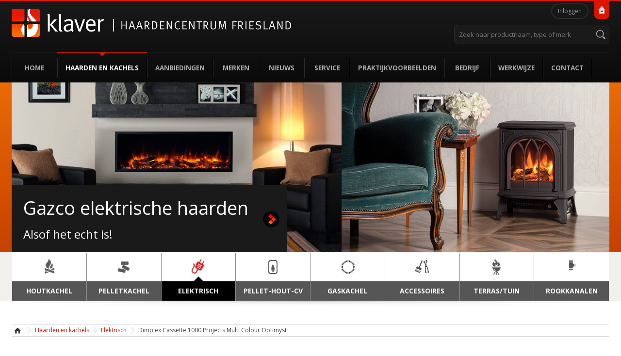

--- FILE ---
content_type: text/html;charset=utf-8
request_url: https://www.haardencentrumfriesland.nl/haarden-en-kachels/elektrisch/dimplex-cassette-1000-projects-multi-colour
body_size: 11689
content:
<!DOCTYPE html PUBLIC "-//W3C//DTD XHTML 1.0 Transitional//EN" "http://www.w3.org/TR/xhtml1/DTD/xhtml1-transitional.dtd"><html xmlns="http://www.w3.org/1999/xhtml" lang="nl" xml:lang="nl">

<head>
  <link rel="preconnect" href="https://fonts.googleapis.com" />
  <link rel="preconnect" href="https://fonts.gstatic.com" crossorigin="" />
  <link href="https://fonts.googleapis.com/css2?family=Open+Sans:wght@400;700&amp;display=swap" rel="stylesheet" />

  

  <link rel="stylesheet" href="/++theme++klaver.theme/stylesheets/main.css" type="text/css" media="screen" />
  <link rel="stylesheet" href="/++theme++klaver.theme/stylesheets/navigation.css" type="text/css" media="screen" />
  <link rel="stylesheet" href="/++theme++klaver.theme/stylesheets/responsive.css" type="text/css" media="screen" />
  <link rel="stylesheet" href="http://code.jquery.com/ui/1.10.3/themes/smoothness/jquery-ui.css" />
  
  
  

  
  
  <link rel="stylesheet" href="/++theme++klaver.theme/stylesheets/floating-wpp.min.css" />
  
  



  

  <link rel="shortcut icon" type="image/x-icon" href="/++theme++klaver.theme/images/favicon.ico" />
  <link rel="icon" type="image/png" sizes="32x32" href="/++theme++klaver.theme/images/favicon-32x32.png" />
  <link rel="icon" type="image/png" sizes="192x192" href="/++theme++klaver.theme/images/android-chrome-192x192.png" />
  <link rel="apple-touch-icon" sizes="180x180" href="/++theme++klaver.theme/images/apple-touch-icon.png" />
  
<meta http-equiv="Content-Type" content="text/html; charset=utf-8" /><meta content="Eenvoudig te plaatsen Opti-myst cassette." name="DC.description" /><meta content="Eenvoudig te plaatsen Opti-myst cassette." name="description" /><meta content="text/plain" name="DC.format" /><meta content="Kachel" name="DC.type" /><meta content="2024-01-02T12:58:46+01:00" name="DC.date.modified" /><meta content="2013-04-23T10:04:55+01:00" name="DC.date.created" /><meta name="viewport" content="width=device-width, initial-scale=0.6666, maximum-scale=1.0, minimum-scale=0.6666" /><meta name="generator" content="Plone - http://plone.org" /><title>Dimplex Cassette 1000 Projects Multi Colour Optimyst — Klaver Haardencentrum Friesland</title><base href="https://www.haardencentrumfriesland.nl/haarden-en-kachels/elektrisch/dimplex-cassette-1000-projects-multi-colour" /><!--[if lt IE 7]></base><![endif]--><link rel="stylesheet" type="text/css" media="screen" href="https://www.haardencentrumfriesland.nl/portal_css/Sunburst%20Theme/reset-cachekey-8492408eee5c6ce5fc2e0452b9996c47.css" /><link rel="stylesheet" type="text/css" href="https://www.haardencentrumfriesland.nl/portal_css/Sunburst%20Theme/base-cachekey-b93292844f206d0a3de936a8b51537f3.css" /><style type="text/css" media="screen">@import url(https://www.haardencentrumfriesland.nl/portal_css/Sunburst%20Theme/resourceplone.formwidget.autocompletejquery.autocomplete-cachekey-8596fa27fef1a943245281884f3c6095.css);</style><style type="text/css" media="screen">@import url(https://www.haardencentrumfriesland.nl/portal_css/Sunburst%20Theme/resourceplone.app.jquerytools.dateinput-cachekey-21cdde907787bd7ac3ec23243a7eda07.css);</style><style type="text/css" media="screen">@import url(https://www.haardencentrumfriesland.nl/portal_css/Sunburst%20Theme/resourcecarousel-cachekey-7936ada83525d80feb6405c28fa08076.css);</style><link rel="stylesheet" type="text/css" media="all" href="https://www.haardencentrumfriesland.nl/portal_css/Sunburst%20Theme/resourceContentWellPortlets.stylesContentWellPortlets-cachekey-7609a0bf72e2dbe17590451e3561730a.css" /><link rel="stylesheet" type="text/css" media="screen" href="https://www.haardencentrumfriesland.nl/portal_css/Sunburst%20Theme/themeklaver.themestylesheetsmain-cachekey-113a14be6cbd44a5aadb0b9b203a8307.css" title="Klaver Theme - main.css" /><style type="text/css">@import url(https://www.haardencentrumfriesland.nl/portal_css/Sunburst%20Theme/themeklaver.themestylesheetsnavigation-cachekey-efde85990cb1db153c8b9135286ffceb.css);</style><link rel="stylesheet" type="text/css" href="https://www.haardencentrumfriesland.nl/portal_css/Sunburst%20Theme/themeklaver.themestylesheetsresponsive-cachekey-b2cf5a327fdd4e0d3ed1976e486b15f4.css" title="Klaver Theme - responsive.css" /><!--[if IE]>    
    
    <link rel="stylesheet" type="text/css" media="screen" href="https://www.haardencentrumfriesland.nl/portal_css/Sunburst%20Theme/themeklaver.themestylesheetsiefixes-cachekey-d1abb9a6dacc3c92f47055882252537d.css" title="Klaver Theme - iefixes.css" />
        <![endif]--><link rel="stylesheet" type="text/css" media="screen" href="https://www.haardencentrumfriesland.nl/portal_css/Sunburst%20Theme/themeklaver.themestylesheetsfloating-wpp.min-cachekey-9977e1889059e416f04f71602b8d39cb.css" title="Klaver Theme - main.css" /><link rel="stylesheet" type="text/css" media="all" href="https://www.haardencentrumfriesland.nl/portal_css/Sunburst%20Theme/ploneCustom-cachekey-cab6bbb0d26867a2aed0f9af88d150c9.css" /><script type="text/javascript" src="https://www.haardencentrumfriesland.nl/portal_javascripts/Sunburst%20Theme/resourceplone.app.jquery-cachekey-54a56db3217b0544e8b2c64d130f63be.js"></script><script type="text/javascript" src="https://www.haardencentrumfriesland.nl/portal_javascripts/Sunburst%20Theme/resourceplone.formwidget.autocompletejquery.autocomplete.min-cachekey-a71fb32172a3a92e04bb6ff99beebbd2.js"></script><script type="text/javascript" src="https://www.haardencentrumfriesland.nl/portal_javascripts/Sunburst%20Theme/ckeditor_vars-cachekey-1ddca2eac367dfc3c3fb50faf9ed2747.js"></script><script type="text/javascript" src="https://www.haardencentrumfriesland.nl/portal_javascripts/Sunburst%20Theme/themeklaver.themejsrespond.src-cachekey-e884a171fbb8bbe6b7dd9e49262919cc.js"></script><script type="text/javascript" src="https://www.haardencentrumfriesland.nl/portal_javascripts/Sunburst%20Theme/themeklaver.themejsnavigation-cachekey-6a6b27da8989ec03707776601188f715.js"></script><script type="text/javascript" src="https://www.haardencentrumfriesland.nl/portal_javascripts/Sunburst%20Theme/themeklaver.themejsios-orientationchange-fix-cachekey-11a2eace332b8231dd7ca1a232c53628.js"></script><script type="text/javascript" src="https://www.haardencentrumfriesland.nl/portal_javascripts/Sunburst%20Theme/themeklaver.themejsfloating-wpp.min-cachekey-df80c1d0f88ccd5292e27df44a46d03b.js"></script><link rel="canonical" href="https://www.haardencentrumfriesland.nl/haarden-en-kachels/elektrisch/dimplex-cassette-1000-projects-multi-colour" /><link rel="search" href="https://www.haardencentrumfriesland.nl/@@search" title="Doorzoek deze site" /><style type="text/css">
              .tileItemTextWrapper {
                  margin-left: 0;
              }
           </style><style type="text/css">
              li.formTab a#fieldsetlegend-categorization,
              li.formTab a#fieldsetlegend-dates,
              li.formTab a#fieldsetlegend-creators,
              li.formTab a#fieldsetlegend-settings,
              #archetypes-fieldname-allowDiscussion,
              #archetypes-fieldname-presentation,
              #archetypes-fieldname-tableContents,
              #archetypes-fieldname-nextPreviousEnabled {
                  display: none;
              }
           </style><script>
  (function(i,s,o,g,r,a,m){i['GoogleAnalyticsObject']=r;i[r]=i[r]||function(){
  (i[r].q=i[r].q||[]).push(arguments)},i[r].l=1*new Date();a=s.createElement(o),
  m=s.getElementsByTagName(o)[0];a.async=1;a.src=g;m.parentNode.insertBefore(a,m)
  })(window,document,'script','//www.google-analytics.com/analytics.js','ga');

  ga('create', 'UA-7831965-12', 'klaverhaarden.nl');
  ga('send', 'pageview');

</script></head>

<body class="template-view portaltype-klaverkachel site-Klaver section-haarden-en-kachels subsection-elektrisch subsection-elektrisch-dimplex-cassette-1000-projects-multi-colour icons-on userrole-anonymous noRightColumn noLeftColumn" dir="ltr"><div id="fb-root"></div><script>(function (d, s, id) {
      var js, fjs = d.getElementsByTagName(s)[0];
      if (d.getElementById(id)) return;
      js = d.createElement(s); js.id = id;
      js.src = "//connect.facebook.net/nl_NL/all.js#xfbml=1";
      fjs.parentNode.insertBefore(js, fjs);
    }(document, 'script', 'facebook-jssdk'));</script><div id="visual-portal-wrapper">


    <div id="portal-top">
      <div class="centered">
        <div id="portal-header">

          <a id="portal-logo" href="https://www.haardencentrumfriesland.nl">
            <img src="/++theme++klaver.theme/images/logo_klaver.png" alt="Klaver Haardencentrum Friesland" />
            <img src="/++theme++klaver.theme/images/logo_haardencentrum_byline.png" alt="Klaver Haardencentrum Friesland" style="margin: 16px 0 6px 0;" />
          </a>

          <div id="klaver-home-link">
            <a href="http://www.klaver.nl/">
              <img src="/++theme++klaver.theme/images/klaver_home_icon.png" alt="Home" title="Home" />
            </a>
          </div>

          <div id="portal-personaltools-wrapper">

<p class="hiddenStructure">Persoonlijke hulpmiddelen</p>



<ul class="actionMenu deactivated" id="portal-personaltools">
  <li id="anon-personalbar">
    
        <a href="https://www.haardencentrumfriesland.nl/login" id="personaltools-login">Inloggen</a>
    
  </li>
</ul>

</div>

          <div class="nav-mobile">
          </div>

          <div class="expanded">

            <div id="portal-searchbox">

    <form id="searchGadget_form" action="https://www.haardencentrumfriesland.nl/@@search">

        <div class="LSBox">
        <label class="hiddenStructure" for="searchGadget">Zoek</label>

        <input name="SearchableText" type="text" size="18" placeholder="Zoek naar productnaam, type of merk" accesskey="4" class="searchField" id="searchGadget" />

        <input class="searchButton" type="submit" value="" />

       
        <div class="LSResult" id="LSResult"><div class="LSShadow" id="LSShadow"></div></div>
        </div>
    </form>

    <div id="portal-advanced-search" class="hiddenStructure">
        <a href="https://www.haardencentrumfriesland.nl/@@search" accesskey="5">Geavanceerd zoeken...</a>
    </div>

</div>

            <ul id="portal-globalnav"><li id="portaltab-index_html" class="plain"><a href="https://www.haardencentrumfriesland.nl">Home</a></li><li id="portaltab-haarden-en-kachels" class="selected"><a href="https://www.haardencentrumfriesland.nl/haarden-en-kachels">Haarden en kachels</a></li><li id="portaltab-aanbiedingen" class="plain"><a href="https://www.haardencentrumfriesland.nl/aanbiedingen">Aanbiedingen</a></li><li id="portaltab-merken" class="plain"><a href="https://www.haardencentrumfriesland.nl/merken">Merken</a></li><li id="portaltab-nieuws" class="plain"><a href="https://www.haardencentrumfriesland.nl/nieuws">Nieuws</a></li><li id="portaltab-service" class="plain"><a href="https://www.haardencentrumfriesland.nl/service">Service</a></li><li id="portaltab-praktijkvoorbeelden" class="plain"><a href="https://www.haardencentrumfriesland.nl/praktijkvoorbeelden">Praktijkvoorbeelden</a></li><li id="portaltab-bedrijf" class="plain"><a href="https://www.haardencentrumfriesland.nl/bedrijf">Bedrijf</a></li><li id="portaltab-werkwijze" class="plain"><a href="https://www.haardencentrumfriesland.nl/werkwijze">Werkwijze</a></li><li id="portaltab-contact" class="plain"><a href="https://www.haardencentrumfriesland.nl/contact">Contact</a></li></ul>

          </div>
          <div class="visualClear"></div>

        </div>
      </div>
    </div><!--End of portal-top-->




    <div id="portal-above-content">

      <div id="above-content">
        <div class="centered">
          <div class="carousel" id="carousel-home">
    <div class="carousel-banners">
    
        <div class="carousel-banner carousel-banner-1">
            
        
            <a class="carousel-image" href="https://www.klaverhaarden.nl/haarden-en-kachels/elektrisch/view?merkfilter=Gazco&amp;minprijsfilter=&amp;maxprijsfilter=&amp;form.button.Filter=Filter">
                

                    

                    
                        

                        <img width="1400" height="400" data-lazy-load-src="https://www.haardencentrumfriesland.nl/haarden-en-kachels/elektrisch/carousel/gazco-elektrische-haarden/image" />

                    
                
            </a>
            <div class="carousel-text">

                <a href="https://www.klaverhaarden.nl/haarden-en-kachels/elektrisch/view?merkfilter=Gazco&amp;minprijsfilter=&amp;maxprijsfilter=&amp;form.button.Filter=Filter">

                    <span class="carousel-title">Gazco elektrische haarden </span>

                    <span class="carousel-description">Alsof het echt is!</span>

                    

                </a>
                

                <a class="carousel-readmore" href="https://www.klaverhaarden.nl/haarden-en-kachels/elektrisch/view?merkfilter=Gazco&amp;minprijsfilter=&amp;maxprijsfilter=&amp;form.button.Filter=Filter">
                </a>
            </div>
            <a class="carousel-structural-link" href="https://www.klaverhaarden.nl/haarden-en-kachels/elektrisch/view?merkfilter=Gazco&amp;minprijsfilter=&amp;maxprijsfilter=&amp;form.button.Filter=Filter">
            </a>
        
    
        </div>
    
    
        <div class="carousel-banner carousel-banner-2">
            
        
            <a class="carousel-image" href="https://www.klaverhaarden.nl/haarden-en-kachels/elektrisch/kal-fire-e-one-elektrische-inbouwhaard">
                

                    

                    
                        

                        <img width="1050" height="302" data-lazy-load-src="https://www.haardencentrumfriesland.nl/haarden-en-kachels/elektrisch/carousel/nieuw/image" />

                    
                
            </a>
            <div class="carousel-text">

                <a href="https://www.klaverhaarden.nl/haarden-en-kachels/elektrisch/kal-fire-e-one-elektrische-inbouwhaard">

                    <span class="carousel-title">De nieuwe Kalfire E-One</span>

                    <span class="carousel-description">Een ongeëvenaarde vuurbeleving
</span>

                    

                </a>
                

                <a class="carousel-readmore" href="https://www.klaverhaarden.nl/haarden-en-kachels/elektrisch/kal-fire-e-one-elektrische-inbouwhaard">
                </a>
            </div>
            <a class="carousel-structural-link" href="https://www.klaverhaarden.nl/haarden-en-kachels/elektrisch/kal-fire-e-one-elektrische-inbouwhaard">
            </a>
        
    
        </div>
    
    
        <div class="carousel-banner carousel-banner-3">
            
        
            <a class="carousel-image" href="https://www.kachels.nl/dealer/klaverhaarden">
                

                    

                    
                        

                        <img width="1050" height="302" data-lazy-load-src="https://www.haardencentrumfriesland.nl/haarden-en-kachels/elektrisch/carousel/moeite-om-de-juiste-kachel-te-vinden/image" />

                    
                
            </a>
            <div class="carousel-text">

                <a href="https://www.kachels.nl/dealer/klaverhaarden">

                    <span class="carousel-title">Op zoek naar de juiste kachel?</span>

                    <span class="carousel-description">Vind op Kachels.nl de kachel van je dromen!</span>

                    

                </a>
                

                <a class="carousel-readmore" href="https://www.kachels.nl/dealer/klaverhaarden">
                </a>
            </div>
            <a class="carousel-structural-link" href="https://www.kachels.nl/dealer/klaverhaarden">
            </a>
        
    
        </div>
    
    
        <div class="carousel-banner carousel-banner-4">
            
        
            <a class="carousel-image" href="http://www.klaverhaarden.nl/@@search?SearchableText=opti-myst">
                

                    

                    
                        

                        <img width="1050" height="302" data-lazy-load-src="https://www.haardencentrumfriesland.nl/haarden-en-kachels/elektrisch/carousel/realistisch-vlambeeld-door-middel-van-stoom/image" />

                    
                
            </a>
            <div class="carousel-text">

                <a href="http://www.klaverhaarden.nl/@@search?SearchableText=opti-myst">

                    <span class="carousel-title">Stoom als vlambeeld? Het kan!</span>

                    <span class="carousel-description">Met de opti-myst serie van Faber</span>

                    <span class="carousel-body"><p>
	Klik hier...</p>
</span>

                </a>
                

                <a class="carousel-readmore" href="http://www.klaverhaarden.nl/@@search?SearchableText=opti-myst">
                </a>
            </div>
            <a class="carousel-structural-link" href="http://www.klaverhaarden.nl/@@search?SearchableText=opti-myst">
            </a>
        
    
        </div>
    
</div>

    
    <script type="text/javascript" charset="utf-8">
        (function ($) {
            $('#carousel-home').ploneCarousel({
                height: 400,
                width: 1400,
                transition: 'fade',
                speed: 600,
                delay: 3500
            });
        })(jQuery);
    </script>
</div>
        </div>
      </div>

      <div id="subnavigation">
        <div class="centered">


<div id="portletwrapper-436f6e74656e7457656c6c506f72746c6574732e41626f7665506f72746c65744d616e61676572310a636f6e746578740a2f4b6c617665722f6861617264656e2d656e2d6b616368656c730a6e617669676174696f6e" class="portletWrapper kssattr-portlethash-436f6e74656e7457656c6c506f72746c6574732e41626f7665506f72746c65744d616e61676572310a636f6e746578740a2f4b6c617665722f6861617264656e2d656e2d6b616368656c730a6e617669676174696f6e">
<dl class="portlet portletNavigationTree">

    <dt class="portletHeader hiddenStructure">
        <span class="portletTopLeft"></span>
        <a href="https://www.haardencentrumfriesland.nl/sitemap" class="tile">Navigatie</a>
        <span class="portletTopRight"></span>
    </dt>

    <dd class="portletItem lastItem">
        <ul class="navTree navTreeLevel0">
            
            



<li class="navTreeItem visualNoMarker navTreeFolderish section-houtkachel">

    


        <a href="https://www.haardencentrumfriesland.nl/haarden-en-kachels/houtkachel" class="state-missing-value navTreeFolderish contenttype-klavercategorie">
            <img width="16" height="16" src="https://www.haardencentrumfriesland.nl/++resource++klaver.contenttypes/categorie_icon.png" alt="Categorie" />
            <span>Houtkachel</span>
        </a>

        

    
</li>


<li class="navTreeItem visualNoMarker navTreeFolderish section-pelletkachel">

    


        <a href="https://www.haardencentrumfriesland.nl/haarden-en-kachels/pelletkachel" class="state-missing-value navTreeFolderish contenttype-klavercategorie">
            <img width="16" height="16" src="https://www.haardencentrumfriesland.nl/++resource++klaver.contenttypes/categorie_icon.png" alt="Categorie" />
            <span>Pelletkachel</span>
        </a>

        

    
</li>


<li class="navTreeItem visualNoMarker navTreeItemInPath navTreeFolderish section-elektrisch">

    


        <a href="https://www.haardencentrumfriesland.nl/haarden-en-kachels/elektrisch" class="state-missing-value navTreeItemInPath navTreeFolderish contenttype-klavercategorie">
            <img width="16" height="16" src="https://www.haardencentrumfriesland.nl/++resource++klaver.contenttypes/categorie_icon.png" alt="Categorie C header" />
            <span>Elektrisch</span>
        </a>

        

    
</li>


<li class="navTreeItem visualNoMarker navTreeFolderish section-cv">

    


        <a href="https://www.haardencentrumfriesland.nl/haarden-en-kachels/cv" class="state-missing-value navTreeFolderish contenttype-klavercategorie">
            <img width="16" height="16" src="https://www.haardencentrumfriesland.nl/++resource++klaver.contenttypes/categorie_icon.png" alt="Categorie" />
            <span>PELLET-HOUT-CV</span>
        </a>

        

    
</li>


<li class="navTreeItem visualNoMarker navTreeFolderish section-gaskachel">

    


        <a href="https://www.haardencentrumfriesland.nl/haarden-en-kachels/gaskachel" class="state-missing-value navTreeFolderish contenttype-klavercategorie">
            <img width="16" height="16" src="https://www.haardencentrumfriesland.nl/++resource++klaver.contenttypes/categorie_icon.png" alt="Categorie" />
            <span>Gaskachel</span>
        </a>

        

    
</li>


<li class="navTreeItem visualNoMarker navTreeFolderish section-accessoires">

    


        <a href="https://www.haardencentrumfriesland.nl/haarden-en-kachels/accessoires" class="state-missing-value navTreeFolderish contenttype-klavercategorie">
            <img width="16" height="16" src="https://www.haardencentrumfriesland.nl/++resource++klaver.contenttypes/categorie_icon.png" alt="Categorie ECMAScript program" />
            <span>Accessoires</span>
        </a>

        

    
</li>


<li class="navTreeItem visualNoMarker navTreeFolderish section-terras-tuin">

    


        <a href="https://www.haardencentrumfriesland.nl/haarden-en-kachels/terras-tuin" class="state-missing-value navTreeFolderish contenttype-klavercategorie">
            <img width="16" height="16" src="https://www.haardencentrumfriesland.nl/++resource++klaver.contenttypes/categorie_icon.png" alt="Categorie" />
            <span>Terras/Tuin</span>
        </a>

        

    
</li>


<li class="navTreeItem visualNoMarker navTreeFolderish section-rookkanalen">

    


        <a href="https://www.haardencentrumfriesland.nl/haarden-en-kachels/rookkanalen" class="state-published navTreeFolderish contenttype-folder">
            
            <span>Rookkanalen</span>
        </a>

        

    
</li>




        </ul>
        <span class="portletBottomLeft"></span>
        <span class="portletBottomRight"></span>
    </dd>
</dl>

</div>

</div>
      </div>

    </div><!--End of portal-above-content-->




    <div id="portal-content">
      <div class="centered">

        <div id="portal-columns" class="row">



          <div id="portal-column-content" class="cell width-full position-0">

            <div id="viewlet-above-content">
<div id="portal-breadcrumbs">

    <span id="breadcrumbs-home">
        <a href="https://www.haardencentrumfriesland.nl"></a>
        <span class="breadcrumbSeparator">
        </span>
    </span>
    <span id="breadcrumbs-1" dir="ltr">
        
            <a href="https://www.haardencentrumfriesland.nl/haarden-en-kachels">Haarden en kachels</a>
            <span class="breadcrumbSeparator">
            </span>
            
         
    </span>
    <span id="breadcrumbs-2" dir="ltr">
        
            <a href="https://www.haardencentrumfriesland.nl/haarden-en-kachels/elektrisch">Elektrisch</a>
            <span class="breadcrumbSeparator">
            </span>
            
         
    </span>
    <span id="breadcrumbs-3" dir="ltr">
        
            
            
            <span id="breadcrumbs-current">Dimplex Cassette 1000 Projects Multi Colour Optimyst</span>
         
    </span>
                  
    <div class="visualClear"></div>
</div>




</div>

            
                <div class="">

                    

                    

    <dl class="portalMessage info" id="kssPortalMessage" style="display:none">
        <dt>Info</dt>
        <dd></dd>
    </dl>



                    
                        <div id="content">

                            

                            
    
        


<div class="kachel-content">

    <div class="product-images">
        <div class="mainImage">
            
            <a rel="prettyPhoto[gallery]" href="https://www.haardencentrumfriesland.nl/haarden-en-kachels/elektrisch/dimplex-cassette-1000-projects-multi-colour/@@images/foto1/large">
               <span class="mainImageWrapper">
                    <img src="https://www.haardencentrumfriesland.nl/haarden-en-kachels/elektrisch/dimplex-cassette-1000-projects-multi-colour/@@images/c0c94813-8ebe-4975-9f8c-1687933dd380.jpeg" alt="Dimplex Cassette 1000 Projects Multi Colour Optimyst" height="316" width="450" />

               </span>
               <span class="photozoom"></span>
               
            </a>
        </div>

        
        <div class="small-images">

            <div class="smallImage">
              <a rel="prettyPhoto[gallery]" href="https://www.haardencentrumfriesland.nl/haarden-en-kachels/elektrisch/dimplex-cassette-1000-projects-multi-colour/@@images/foto2/large">
                 <span class="smallImageWrapper">
                    
                    <img src="https://www.haardencentrumfriesland.nl/haarden-en-kachels/elektrisch/dimplex-cassette-1000-projects-multi-colour/@@images/f16f2db5-0406-454d-87e5-d826fab533b8.jpeg" alt="Dimplex Cassette 1000 Projects Multi Colour Optimyst" height="71" width="100" />
                 </span>
                 <span class="photozoom"></span>
              </a>
            </div>

            

            

            

            

            

            

            

            <div class="visualClear"></div>
        </div>


    </div>







    <div class="product-info">
       <div id="main-info">
           <h1 class="documentFirstHeading">Dimplex Cassette 1000 Projects Multi Colour Optimyst</h1>
           <p class="documentDescription">Eenvoudig te plaatsen Opti-myst cassette.</p>
           <ul class="pijl">
                   <li>
                       <label>Afmetingen (H x B x D):</label>
                       <span>345</span>(H) x <span>1190</span>(B) x <span>455</span>(D) mm
                   </li>
                   
                   
                   
           </ul>
       </div>
           
       <div id="price-info">
               
               <a class="logofabrikant" href="https://www.haardencentrumfriesland.nl/merken/dimplex">
                  <span class="logoImageWrapper">
                       <img src="https://www.haardencentrumfriesland.nl/haarden-en-kachels/elektrisch/dimplex-cassette-1000-projects-multi-colour/@@images/db4b6bcd-c814-454f-96d4-728146a4fdcc.png" alt="Dimplex Cassette 1000 Projects Multi Colour Optimyst" height="58" width="180" />
                  </span>
               </a>
               
               

               <div>
                  <label for="prijs">Adviesprijs:</label>
                  
                  

                  <span style="text-decoration: line-through;">
                    € <span>2844</span>,-
                  </span>
                  

                  <br />
                  <label for="aanbiedingsprijs">Aanbiedingsprijs:</label>
                  
                  <span>Neem contact met ons op!</span>
               </div>

               <a class="offerte big-button" href="https://www.haardencentrumfriesland.nl/haarden-en-kachels/elektrisch/dimplex-cassette-1000-projects-multi-colour/@@offerteaanvraag">
                  Offerte aanvragen
               </a>
               <a class="merklink" href="https://www.haardencentrumfriesland.nl/merken/dimplex">Bekijk alle kachels van
                  <span>Dimplex</span>
               </a>
       </div>

    </div>





        <div class="visualClear"></div>
        <div class="kachel-options">
                 <div class="social-viewlet" style="margin-bottom: 0.5em; display: block; clear: both; text-align: right;">
                   <div class="fb-like" data-width="130" data-layout="button" data-action="like" data-show-faces="false" data-share="true" data-href="https://www.haardencentrumfriesland.nl/haarden-en-kachels/elektrisch/dimplex-cassette-1000-projects-multi-colour"></div>
                   <div class="g-plusone" data-size="medium" data-annotation="none"></div>
                 </div>

                  
                  <a id="sendto" title="Email naar een vriend" href="https://www.haardencentrumfriesland.nl/haarden-en-kachels/elektrisch/dimplex-cassette-1000-projects-multi-colour/sendto_form">
                     <img src="https://www.haardencentrumfriesland.nl/++resource++klaver.contenttypes/email.png" />
                  </a>
                  <a title="Print deze pagina" href="javascript:this.print();">
                     <img src="https://www.haardencentrumfriesland.nl/++resource++klaver.contenttypes/print.png" />
                  </a>
                  
        </div>







        <table id="specs">
             <tr>
                <th>
                   <label><span class="label-left"></span>Specificaties<span class="label-right"></span></label>
                </th>
                <th>
                </th>
             </tr>
             <tr>
                <td>
                   <label>Afmetingen (H x B x D)</label>
                </td>
                <td>
                   <span>345</span>(H) x <span>1190</span>(B) x <span>455</span>(D) mm
                </td>
             </tr>
             
             <tr>
                <td>
                   <label>Merk</label>
                </td>
                <td>
                   <span>Dimplex</span>
                </td>
             </tr>
             <tr>
                <td>
                   <label>Model</label>
                </td>
                <td>
                   <span>Vrijstaand</span>
                </td>
             </tr>
             <tr>
                <td>
                   <label>Vuurzicht</label>
                </td>
                <td>
                   <span>Open</span>
                </td>
             </tr>
             
             
             
             
             
             
             
             
             
             
             
             
             
             
             
             
             
             
             
             
             
             
             
             
             
             
             
             
             
             
             
             
             
             <tr>
                <td>
                   <label>Brandstof</label>
                </td>
                <td>
                   <span>Elektrisch</span>
                </td>
             </tr>
             
             <tr>
                <td>
                   <label>Bediening</label>
                </td>
                <td>
                   <span>Afstandbediening</span>
                </td>
             </tr>
        </table>


        <div class="section">
            <div class="section-heading">
               <label><span class="label-left"></span>Beschrijving<span class="label-right"></span></label>
            </div>
            <div class="section-content"><h2>
	<strong>Dimplex </strong><strong>Cassette 1000 Opti-myst</strong></h2>
<p>
	Eenvoudig te plaatsen Opti-myst cassette. Vlameffect wordt gecreëerd door verlichte ultra-fijne waterdamp. Deze cassette wordt geleverd met een aansluiting om rechtstreeks aan te sluiten op de waterleiding. Wilt u het type met reservoir, ga dan voor de Cassette 1000R</p>
</div>
        </div>


        


        


        


        <div class="section">
            <div class="section-heading">
                 <label><span class="label-left"></span>Opties<span class="label-right"></span></label>
            </div>
            <div class="section-content"><p>
	De doorontwikkelde Opti-myst Cassette 1000 heeft net als het model 500 de mogelijkheid van koppeling aan een vaste wateraansluiting en deze uitvoeringen zijn schakelbaar waardoor het vuurbeeld doorlopend is.</p>
<p>
	 </p>
<p>
	<strong>Specificaties</strong></p>
<ul class="pijl">
	<li>
		Elektrische inbouwhaard</li>
	<li>
		Vuurbeeld Opt-myst vlam en rook effect: ja</li>
	<li>
		Regelbaar vlameffect: ja</li>
	<li>
		Decor: Houtset of kiezel</li>
	<li>
		Hervulbaar Waterreservoir: ja</li>
	<li>
		Water reservoir: 2.6 liter</li>
	<li>
		Verlichting: LED</li>
</ul>
<p>
	De haard is leverbaar met een optionele houtset met gloeieffect. Standaard wordt de haard geleverd met een vlakke zwarte plaat zodat u de opstelling zelf kunt decoreren.</p>
<p>
	 </p>
<p>
	<strong>Prijzen houtset:</strong></p>
<ul class="pijl">
	<li>
		Houtset type 1000 (2 x type 500: € 618,00)</li>
</ul>
</div>
        </div>


        


        

        

        <div class="visualClear"></div>
</div>


<div class="vergelijkbarekachels">

             <h3>
                 Vergelijkbare producten
             </h3><!--
                 REMOVE WHITE-SPACE 
             --><div class="kachelwrapper">

                       <div class="kachelimgwrapper">
                          <a href="https://www.haardencentrumfriesland.nl/haarden-en-kachels/elektrisch/dimplex-cassette-600">
                             <span>
                                  <img src="https://www.haardencentrumfriesland.nl/haarden-en-kachels/elektrisch/dimplex-cassette-600/@@images/35aeb071-04a4-4993-b625-e276c53903d6.jpeg" alt="Dimplex Cassette 600" height="150" width="221" />
                             </span>
                             
                             
                             
                          </a>
                       </div>
                       <a href="https://www.haardencentrumfriesland.nl/haarden-en-kachels/elektrisch/dimplex-cassette-600">
                          <h3>Dimplex Cassette 600</h3>
                       </a>

                       <span id="omschrijving">Eenvoudig te plaatsen Opti-myst cassette.</span>

                       



                       <div class="kachelprijs">
                           
                           

                           <span style="text-decoration: line-through;">
                             € <span>847</span>,-
                           </span>
                           

                           <br />
                           
                           <span>Neem contact met ons op!</span>
                       </div>


                       <a class="meerinfo medium-button" href="https://www.haardencentrumfriesland.nl/haarden-en-kachels/elektrisch/dimplex-cassette-600">
                            Meer info
                       </a>

                       

             </div><div class="kachelwrapper">

                       <div class="kachelimgwrapper">
                          <a href="https://www.haardencentrumfriesland.nl/haarden-en-kachels/elektrisch/gazco-marlborough2-medium-aanbieding">
                             <span>
                                  <img src="https://www.haardencentrumfriesland.nl/haarden-en-kachels/elektrisch/gazco-marlborough2-medium-aanbieding/@@images/8a613265-c7e0-40d9-b563-4657e93cd0ff.jpeg" alt="Gazco Marlborough2 Medium - aanbieding" height="133" width="260" />
                             </span>
                             
                             <span class="aanbieding"></span>
                             
                          </a>
                       </div>
                       <a href="https://www.haardencentrumfriesland.nl/haarden-en-kachels/elektrisch/gazco-marlborough2-medium-aanbieding">
                          <h3>Gazco Marlborough2 Medium - aanbieding</h3>
                       </a>

                       <span id="omschrijving">Klassiek ogende gietijzeren elektrische kachel.</span>

                       <span id="vermogen">
                            <label for="vermogen">Vermogen:</label>
                            <span>2</span> kW
                       </span>



                       <div class="kachelprijs">
                           
                           

                           <span style="text-decoration: line-through;">
                             € <span>2085</span>,-
                           </span>
                           

                           <br />
                           <span>
                             € <span>900</span>,-
                           </span>
                           
                       </div>


                       <a class="meerinfo medium-button" href="https://www.haardencentrumfriesland.nl/haarden-en-kachels/elektrisch/gazco-marlborough2-medium-aanbieding">
                            Meer info
                       </a>

                       <span id="tezieninshowroom">
                            <img title="Te zien in showroom" src="https://www.haardencentrumfriesland.nl/++resource++klaver.contenttypes/fire.png" />
                       </span>

             </div><div class="kachelwrapper">

                       <div class="kachelimgwrapper">
                          <a href="https://www.haardencentrumfriesland.nl/haarden-en-kachels/elektrisch/dimplex-double-opti-virtual">
                             <span>
                                  <img src="https://www.haardencentrumfriesland.nl/haarden-en-kachels/elektrisch/dimplex-double-opti-virtual/@@images/a3776843-ce8d-481f-a924-25e89ebc315d.jpeg" alt="Dimplex Double Opti-Virtual" height="150" width="248" />
                             </span>
                             
                             
                             
                          </a>
                       </div>
                       <a href="https://www.haardencentrumfriesland.nl/haarden-en-kachels/elektrisch/dimplex-double-opti-virtual">
                          <h3>Dimplex Double Opti-Virtual</h3>
                       </a>

                       <span id="omschrijving">Unieke elektrische inbouw haard van Dimplex.</span>

                       



                       <div class="kachelprijs">
                           
                           

                           
                           <span style="text-decoration: line-through;">Prijs op aanvraag!</span>

                           <br />
                           
                           <span>Neem contact met ons op!</span>
                       </div>


                       <a class="meerinfo medium-button" href="https://www.haardencentrumfriesland.nl/haarden-en-kachels/elektrisch/dimplex-double-opti-virtual">
                            Meer info
                       </a>

                       

             </div><div class="kachelwrapper">

                       <div class="kachelimgwrapper">
                          <a href="https://www.haardencentrumfriesland.nl/haarden-en-kachels/elektrisch/gazco-vogue-midline-met-houtopslag">
                             <span>
                                  <img src="https://www.haardencentrumfriesland.nl/haarden-en-kachels/elektrisch/gazco-vogue-midline-met-houtopslag/@@images/4ffe1734-b380-4805-947d-16d3724109fb.jpeg" alt="Gazco Vogue midline met houtopslag" height="150" width="183" />
                             </span>
                             
                             
                             
                          </a>
                       </div>
                       <a href="https://www.haardencentrumfriesland.nl/haarden-en-kachels/elektrisch/gazco-vogue-midline-met-houtopslag">
                          <h3>Gazco Vogue midline met houtopslag</h3>
                       </a>

                       <span id="omschrijving">Gietijzeren vrijstaande elektrische haard met houtopslag.</span>

                       <span id="vermogen">
                            <label for="vermogen">Vermogen:</label>
                            <span>2</span> kW
                       </span>



                       <div class="kachelprijs">
                           
                           

                           <span style="text-decoration: line-through;">
                             € <span>2885</span>,-
                           </span>
                           

                           <br />
                           
                           <span>Neem contact met ons op!</span>
                       </div>


                       <a class="meerinfo medium-button" href="https://www.haardencentrumfriesland.nl/haarden-en-kachels/elektrisch/gazco-vogue-midline-met-houtopslag">
                            Meer info
                       </a>

                       <span id="tezieninshowroom">
                            <img title="Te zien in showroom" src="https://www.haardencentrumfriesland.nl/++resource++klaver.contenttypes/fire.png" />
                       </span>

             </div><!--
                 REMOVE WHITE-SPACE 
             --><div class="visualClear"></div>
        
</div>

    

                        </div>
                    

                    
                </div>
            

            <div id="viewlet-below-content">






<div class="contentwellportlets row" id="portlets-below">
  
  
</div>


</div>
        </div>

          
          
          <div class="visualClear"></div>

        </div>
        <div class="visualClear"></div>

      </div>
    </div> <!--End of portal-content-->



    <div id="portal-bottom">   </div>


  </div><div id="footer">

    <div id="portal-footer" class="centered">

      <div class="contentwellportlets row" id="portlets-footer">
  
  
    <div class="cell FooterPortletManager1 width-1:4 position-0 num-portlets-1">


<div id="portletwrapper-436f6e74656e7457656c6c506f72746c6574732e466f6f746572506f72746c65744d616e61676572310a636f6e746578740a2f4b6c617665720a6173736f7274696d656e74" class="portletWrapper kssattr-portlethash-436f6e74656e7457656c6c506f72746c6574732e466f6f746572506f72746c65744d616e61676572310a636f6e746578740a2f4b6c617665720a6173736f7274696d656e74"><dl class="portlet portletCollection portlet-collection-assortiment">

    <dt class="portletHeader">
        <span class="portletTopLeft"></span>
        
            <span>Assortiment</span>
        
        <span class="portletTopRight"></span>
    </dt>

    
    <dd class="portletItem odd">
        <a href="https://www.haardencentrumfriesland.nl/haarden-en-kachels/accessoires" class="tile contenttype-klavercategorie">
            Accessoires
            
        </a>
    </dd>
    
    
    <dd class="portletItem even">
        <a href="https://www.haardencentrumfriesland.nl/haarden-en-kachels/elektrisch" class="tile contenttype-klavercategorie">
            Elektrisch
            
        </a>
    </dd>
    
    
    <dd class="portletItem odd">
        <a href="https://www.haardencentrumfriesland.nl/haarden-en-kachels/gaskachel" class="tile contenttype-klavercategorie">
            Gaskachel
            
        </a>
    </dd>
    
    
    <dd class="portletItem even">
        <a href="https://www.haardencentrumfriesland.nl/haarden-en-kachels/houtkachel" class="tile contenttype-klavercategorie">
            Houtkachel
            
        </a>
    </dd>
    
    
    <dd class="portletItem odd">
        <a href="https://www.haardencentrumfriesland.nl/haarden-en-kachels/rookkanalen/productoverzicht" class="tile contenttype-klavercategorie">
            Isoduct rookkanaal
            
        </a>
    </dd>
    
    
    <dd class="portletItem even">
        <a href="https://www.haardencentrumfriesland.nl/haarden-en-kachels/cv" class="tile contenttype-klavercategorie">
            PELLET-HOUT-CV
            
        </a>
    </dd>
    
    
    <dd class="portletItem odd">
        <a href="https://www.haardencentrumfriesland.nl/haarden-en-kachels/pelletkachel" class="tile contenttype-klavercategorie">
            Pelletkachel
            
        </a>
    </dd>
    
    
    <dd class="portletItem even">
        <a href="https://www.haardencentrumfriesland.nl/haarden-en-kachels/terras-tuin" class="tile contenttype-klavercategorie">
            Terras/Tuin
            
        </a>
    </dd>
    

    <dd class="portletFooter">
        <span class="portletBottomLeft"></span>
        
        <span class="portletBottomRight"></span>
    </dd>

</dl>
</div>

</div> 
  
  
    <div class="cell FooterPortletManager2 width-1:4 position-1:4 num-portlets-2">


<div id="portletwrapper-436f6e74656e7457656c6c506f72746c6574732e466f6f746572506f72746c65744d616e61676572320a636f6e746578740a2f4b6c617665720a6f7665722d6b6c61766572" class="portletWrapper kssattr-portlethash-436f6e74656e7457656c6c506f72746c6574732e466f6f746572506f72746c65744d616e61676572320a636f6e746578740a2f4b6c617665720a6f7665722d6b6c61766572"><dl class="portlet portletCollection portlet-collection-over-klaver">

    <dt class="portletHeader">
        <span class="portletTopLeft"></span>
        
            <span>Over Klaver</span>
        
        <span class="portletTopRight"></span>
    </dt>

    
    <dd class="portletItem odd">
        <a href="https://www.haardencentrumfriesland.nl/merken" class="tile contenttype-klavermerkfolder">
            Merken
            
        </a>
    </dd>
    
    
    <dd class="portletItem even">
        <a href="https://www.haardencentrumfriesland.nl/nieuws" class="tile contenttype-folder">
            Nieuws
            
        </a>
    </dd>
    
    
    <dd class="portletItem odd">
        <a href="https://www.haardencentrumfriesland.nl/bedrijf" class="tile contenttype-folder">
            Bedrijf
            
        </a>
    </dd>
    
    
    <dd class="portletItem even">
        <a href="https://www.haardencentrumfriesland.nl/werkwijze" class="tile contenttype-folder">
            Werkwijze
            
        </a>
    </dd>
    

    <dd class="portletFooter">
        <span class="portletBottomLeft"></span>
        
        <span class="portletBottomRight"></span>
    </dd>

</dl>
</div>


<div id="portletwrapper-436f6e74656e7457656c6c506f72746c6574732e466f6f746572506f72746c65744d616e61676572320a636f6e746578740a2f4b6c617665720a73657276696365" class="portletWrapper kssattr-portlethash-436f6e74656e7457656c6c506f72746c6574732e466f6f746572506f72746c65744d616e61676572320a636f6e746578740a2f4b6c617665720a73657276696365"><dl class="portlet portletCollection portlet-collection-service">

    <dt class="portletHeader">
        <span class="portletTopLeft"></span>
        
            <span>Service</span>
        
        <span class="portletTopRight"></span>
    </dt>

    
    <dd class="portletItem odd">
        <a href="https://www.haardencentrumfriesland.nl/service/onderhoud" class="tile contenttype-document">
            Onderhoud gaskachel
            
        </a>
    </dd>
    
    
    <dd class="portletItem even">
        <a href="https://www.haardencentrumfriesland.nl/service/schoorsteenvegen-friesland" class="tile contenttype-document">
            Schoorsteen laten vegen in Friesland
            
        </a>
    </dd>
    
    
    <dd class="portletItem odd">
        <a href="https://www.haardencentrumfriesland.nl/service/garantie" class="tile contenttype-document">
            GARANTIE
            
        </a>
    </dd>
    
    
    <dd class="portletItem even">
        <a href="https://www.haardencentrumfriesland.nl/service/review-policy" class="tile contenttype-document">
            Review Policy
            
        </a>
    </dd>
    

    <dd class="portletFooter">
        <span class="portletBottomLeft"></span>
        
        <span class="portletBottomRight"></span>
    </dd>

</dl>
</div>

</div> 
  
  
    <div class="cell FooterPortletManager3 width-1:4 position-1:2 num-portlets-1">


<div id="portletwrapper-436f6e74656e7457656c6c506f72746c6574732e466f6f746572506f72746c65744d616e61676572330a636f6e746578740a2f4b6c617665720a766f6c672d6f6e73" class="portletWrapper kssattr-portlethash-436f6e74656e7457656c6c506f72746c6574732e466f6f746572506f72746c65744d616e61676572330a636f6e746578740a2f4b6c617665720a766f6c672d6f6e73">

  

  <dl class="portlet portletContent portlet-content-volg-ons">

    <dt class="portletHeader">
      <span class="portletTopLeft"></span>
      <span>
        <a class="tile" href="https://www.haardencentrumfriesland.nl/contact/volg-ons">Volg ons</a>
      </span>
      <span class="portletTopRight"></span>
    </dt>

    <dd class="portletItem odd">
      
        

        

        

        

        <div><table border="0" cellpadding="1" cellspacing="1" style="vertical-align: middle !important;">
	<tbody>
		<tr>
			<td>
				<p>
					<a href="https://www.facebook.com/KlaverHaardencentrumFriesland" target="_blank"><img src="https://www.haardencentrumfriesland.nl/diverse-afbeeldingen/facebook.png/image" alt="facebook" style="width: 34px; height: 34px;" /></a></p>
			</td>
			<td>
				<p>
					<a href="https://www.facebook.com/KlaverHaardencentrumFriesland" target="_blank">Facebook</a></p>
			</td>
		</tr>
		<tr>
			<td>
				<a href="http://www.instagram.com/klaver_haarden" target="_blank"><img src="https://www.haardencentrumfriesland.nl/diverse-afbeeldingen/instagram.png" alt="instagram" style="width: 34px; height: 34px;" /></a></td>
			<td>
				<a href="https://www.instagram.com/klaver_haarden" target="_blank">Instagram</a></td>
		</tr>
		<tr>
			<td>
				<p>
					<a href="http://www.youtube.com/user/klaver777" target="_blank"><img src="https://www.haardencentrumfriesland.nl/diverse-afbeeldingen/youtube.png/image" alt="youtube" style="width: 34px; height: 34px;" /></a></p>
			</td>
			<td>
				<a href="http://www.youtube.com/user/klaver777" target="_blank">YouTube</a></td>
		</tr>
		<tr>
			<td>
				<p>
					<a href="https://plus.google.com/100887689523113685766?prsrc=3" rel="publisher" target="_blank"><img src="https://www.haardencentrumfriesland.nl/diverse-afbeeldingen/googleplus.png/image" alt="google+" style="width: 34px; height: 34px;" /></a></p>
			</td>
			<td>
				<a href="https://plus.google.com/100887689523113685766?prsrc=3" rel="publisher" target="_blank">Google+</a></td>
		</tr>
		<tr>
			<td>
				<a href="http://maps.google.nl/maps?q=Doorvaart+1,+Dokkum&amp;hl=nl&amp;sll=52.847701,5.671735&amp;sspn=0.016743,0.046756&amp;oq=Doorvaart+1&amp;hnear=Doorvaart+1,+Dokkum,+Dongeradeel,+Friesland&amp;t=m&amp;z=17" target="_blank"><img src="https://www.haardencentrumfriesland.nl/diverse-afbeeldingen/googlemaps.png/image" alt="google maps" style="width: 34px; height: 34px;" /></a></td>
			<td>
				<a href="http://maps.google.nl/maps?q=Doorvaart+1,+Dokkum&amp;hl=nl&amp;sll=52.847701,5.671735&amp;sspn=0.016743,0.046756&amp;oq=Doorvaart+1&amp;hnear=Doorvaart+1,+Dokkum,+Dongeradeel,+Friesland&amp;t=m&amp;z=17" target="_blank">Google Maps</a></td>
		</tr>
	</tbody>
</table>
<p>
	 </p>
</div>

        
          <span class="portletBottomLeft"></span>
          <span class="portletBottomRight"></span>
        
      
    </dd>

    
  </dl>

</div>

</div> 
  
  
    <div class="cell FooterPortletManager4 width-1:4 position-3:4 num-portlets-1">


<div id="portletwrapper-436f6e74656e7457656c6c506f72746c6574732e466f6f746572506f72746c65744d616e61676572340a636f6e746578740a2f4b6c617665720a636f6e746163742d31" class="portletWrapper kssattr-portlethash-436f6e74656e7457656c6c506f72746c6574732e466f6f746572506f72746c65744d616e61676572340a636f6e746578740a2f4b6c617665720a636f6e746163742d31">
<dl class="portlet portletStaticText portlet-static-contact">

    <dt class="portletHeader">
        <span class="portletTopLeft"></span>
        <span>
           <a class="tile" href="http://www.klaverhaarden.nl/contact">Contact</a>
        </span>
        <span class="portletTopRight"></span>
    </dt>

    <dd class="portletItem odd">
        <table border="0" cellpadding="1" cellspacing="1">
	<tbody>
		<tr>
			<td style="vertical-align: top !important;">
				<p>
					<img src="https://www.haardencentrumfriesland.nl/diverse-afbeeldingen/adres/image" alt="adres" style="width: 15px; height: 19px;" /></p>
				<p>
					 </p>
			</td>
			<td>
				<p>
					Klaver Haardencentrum Friesland</p>
				<p>
					Doorvaart 1</p>
				<p>
					9101 RE Dokkum</p>
			</td>
		</tr>
		<tr>
			<td>
				<img src="https://www.haardencentrumfriesland.nl/diverse-afbeeldingen/telefoon/image" alt="telefoon" style="width: 15px; height: 19px;" /></td>
			<td>
				tel: 0519 222723</td>
		</tr>
		<tr>
			<td>
				<img src="https://www.haardencentrumfriesland.nl/diverse-afbeeldingen/email/image" alt="email" style="width: 15px; height: 19px;" /></td>
			<td>
				email: <a href="mailto:info@klaverdokkum.nl">info@klaverdokkum.nl</a></td>
		</tr>
		<tr>
			<td>
				<img src="https://www.haardencentrumfriesland.nl/diverse-afbeeldingen/opening-icon.png/image" alt="" style="width: 15px; height: 19px;" /></td>
			<td>
				<a href="https://www.haardencentrumfriesland.nl/contact/openingstijden">Openingstijden</a></td>
		</tr>
		<tr>
			<td>
				<img src="https://www.haardencentrumfriesland.nl/diverse-afbeeldingen/form-icon.png/image" alt="formulier" style="width: 15px; height: 19px;" /></td>
			<td>
				<a class="offerte" href="/haarden-en-kachels/@@offerteaanvraag">Brochure/Offerte aanvragen</a></td>
		</tr>
	</tbody>
</table>
<p>
	 </p>

        
            <span class="portletBottomLeft"></span>
            <span class="portletBottomRight"></span>
        
    </dd>
    
    

</dl>
</div>

</div> 
  
  
</div>

    </div>
    <div class="madeby">Ontwikkeld door <a target="_blank" href="http://www.rebelx.nl/">Rebel X</a>.</div>

  </div><!--whatsapp
    <div id="WAButton"></div>
    <script type="text/javascript">  
      $(function () {
              $('#WAButton').floatingWhatsApp({
                  phone: '31519222723', //WhatsApp Business phone number
                  headerTitle: 'Stuur ons een bericht!', //Popup Title
                  popupMessage: 'Goedendag, waarmee kunnen wij u van dienst zijn?', //Popup Message
                  showPopup: true, //Enables popup display
                  //buttonImage: '<img src="../images/whatsapp.svg" />', //Button Image
                  headerColor: '#ea5e00', //Custom header color
                  //backgroundColor: 'crimson', //Custom background button color
                  position: "right" //Position: left | right
   
              });
          });
    </script> --><!--navigation --><script type="text/javascript" src="/++theme++klaver.theme/js/navigation.js"></script><!--instagram--><script src="https://apps.elfsight.com/p/platform.js" defer="defer"></script><script type="text/javascript">
    window.___gcfg = { lang: 'nl' };

    (function () {
      var po = document.createElement('script'); po.type = 'text/javascript'; po.async = true;
      po.src = 'https://apis.google.com/js/platform.js';
      var s = document.getElementsByTagName('script')[0]; s.parentNode.insertBefore(po, s);
    })();
  </script></body>

</html>

--- FILE ---
content_type: text/html; charset=utf-8
request_url: https://accounts.google.com/o/oauth2/postmessageRelay?parent=https%3A%2F%2Fwww.haardencentrumfriesland.nl&jsh=m%3B%2F_%2Fscs%2Fabc-static%2F_%2Fjs%2Fk%3Dgapi.lb.en.OE6tiwO4KJo.O%2Fd%3D1%2Frs%3DAHpOoo_Itz6IAL6GO-n8kgAepm47TBsg1Q%2Fm%3D__features__
body_size: 161
content:
<!DOCTYPE html><html><head><title></title><meta http-equiv="content-type" content="text/html; charset=utf-8"><meta http-equiv="X-UA-Compatible" content="IE=edge"><meta name="viewport" content="width=device-width, initial-scale=1, minimum-scale=1, maximum-scale=1, user-scalable=0"><script src='https://ssl.gstatic.com/accounts/o/2580342461-postmessagerelay.js' nonce="i-hD7y-dsN7XKRegbRgxSQ"></script></head><body><script type="text/javascript" src="https://apis.google.com/js/rpc:shindig_random.js?onload=init" nonce="i-hD7y-dsN7XKRegbRgxSQ"></script></body></html>

--- FILE ---
content_type: text/css
request_url: https://www.haardencentrumfriesland.nl/++theme++klaver.theme/stylesheets/main.css
body_size: 68619
content:
/******************* BASICS ******************/
* {
    margin: 0;
    padding: 0;
}

* :link, :visited {
    text-decoration: none;
}

* ul,ol {
    list-style: none;
}

* li {
    display: inline;
}
* h1, h2, h3, h4, h5, h6, pre, code {
    font-size: 1em;
}

* a img, :link img, :visited img {
    border: none;
}

a {
    outline: none;
}

table {
    border-spacing: 0;
}

img {
    vertical-align: text-bottom;
}

a:focus img {
    outline-width: 0;
    outline-style: none;
}

input {
    font-family: "Open Sans", Helvetica, Arial, "Nimbus Sans L", FreeSans, sans-serif;
}

.visualClear {
    clear: both;
}



/******************* GRID SYSTEM ******************/
div.row {
    float: left;
    width: 100%;
    display: block;
    position: relative;
}
div.cell {
    position: relative;
    float: left;
    left: 100%;
}

div.width-full  { width:    100%  }
div.position-0  { margin-left: -100% }
  
/* 1/4, 1/2, 3/4 */
div.width-1\3a 4 { width:    23.5%; } /* .width-1:4 */
div.width-1\3a 2 { width:    49%; } /* .width-1:2 */
div.width-3\3a 4 { width:    74.5%; } /* .width-3:4 */
  
div.position-1\3a 4 {margin-left:    -74.5%;} /* .position-1:4 */
div.position-1\3a 2 {margin-left:    -49%;} /* .position-1:2 */
div.position-3\3a 4 {margin-left:    -23.5%;} /* .position-3:4 */
  
div.width-1\3a 4.position-0,
div.width-1\3a 2.position-0,
div.width-3\3a 4.position-0 {margin-left: -100%; }
  
  
/* 1/3 */
div.width-1\3a 3 { width: 33.33%; } /* .width-1:3 */
div.width-2\3a 3 { width: 66.66%; } /* .width-2:3 */
  
div.position-1\3a 3 {margin-left: -66.66%;} /* .position-1:3 */
div.position-2\3a 3 {margin-left: -33.33%;} /* .position-2:3 */
  
div.width-1\3a 3.position-0 {margin-left: -100%; } /* .width-1:3 position-0*/





/******************* BODY ******************/
html {
    background: #fff;
}
body {
    font: 16px "Open Sans", Helvetica, Arial, "Nimbus Sans L", FreeSans, sans-serif;
    color: #474542;
    background: transparent;
}
#visual-portal-wrapper {
    width: 100% !important;
    margin: 0 !important;
    padding: 0;
    background: transparent;
}
.centered {
    max-width: 1400px;
    padding: 0 24px;
    margin: 0 auto 0 auto;
}

/********************************** HEADER **************************************/
#portal-top {
    border-top: 2px solid #dd1500;
    background-image: linear-gradient(-180deg, #1a1a1a 0%, #0a0a0a 100%);
}
#portal-header {
    position: relative;
    padding: 0;
}



/************************ LOGO ************************/
#portal-logo {
    display: block;
    float: left;
    margin: 16px 0 16px 0;
    max-width: 65%;
}
#portal-logo img {
    max-width: 100%;
    height: auto;
}

/***************************** KLAVER HOME LINK **********************************/
#klaver-home-link {
    float: right;
    padding: 0;
    margin: 0 0 12px 12px;
    background: #dd1500;
    border-radius: 0 0 8px 8px;
    -webkit-border-radius: 0 0 8px 8px;
    -moz-border-radius: 0 0 8px 8px;
}
#klaver-home-link a {
    display: block;
    height: 25px;
    line-height: 25px;
    width: 15px;
    padding: 8px 8px 4px 8px;
    background: transparent;
}

/***************************** LOGIN **********************************/
#portal-personaltools-wrapper {
    float: right;
    height: 28px;
    max-width: 200px;
    line-height: 28px;
    padding: 0;
    margin: 5px 0 12px 0;
    background: transparent;
    border: 2px solid #2c2c2c;
    border-radius: 16px;
    -webkit-border-radius: 16px;
    -moz-border-radius: 16px;
}
#portal-personaltools {
    float: none;
    z-index: 4;
    padding: 0 12px;
    margin: 0;
    background: transparent;
    border-radius: 16px;
    -webkit-border-radius: 16px;
    -moz-border-radius: 16px;
}

/*** login button ***/
#portal-personaltools #anon-personalbar {
    float: none;
    background: transparent;
}
#portal-personaltools #anon-personalbar a {
    float: none;
    margin: 0;
    padding: 0;
    font-size: 12px;
    color: #999;
}



/*** logged in (username) ***/
dl.actionMenu#portal-personaltools.deactivated dt {
    margin: 0;
}

dl.actionMenu#portal-personaltools.deactivated dt a, dl.actionMenu#portal-personaltools.activated dt a {
    margin: 0;
    padding: 0;
    padding-left: 24px;
    color: #999;
    font-size: 11px;
    background: transparent url(../images/icon_user.png) left center no-repeat;
}



/*** logged in submenu (personal buttons) ***/
#portal-personaltools dd {
    position: absolute;
    right: 0px;
      border-radius: 8px;
      -webkit-border-radius: 8px;
      -moz-border-radius: 8px;
      width: 160px;
      padding: 8px 0;
      margin-top: 4px;
      background: #fff;
      border: none;
      box-shadow: 0 6px 12px 0 rgba(0,28,62,0.48);
      -moz-box-shadow: 0 6px 12px 0 rgba(0,28,62,0.48);
      -webkit-box-shadow: 0 6px 12px 0 rgba(0,28,62,0.48);
  }
  #portal-personaltools dd ul {
      padding: 0;
  }
  #portal-personaltools dd ul li {
      display: list-item;
      background: transparent;
  }
  #portal-personaltools dd a {
      margin: 0;
      padding: 8px 12px;
      line-height: 1.5em;
      height: auto;
      border: none;
  }
  #portal-personaltools dd a:hover {
      background: #ea5e00;
      color: #fff;
  }

  





/************************ SEARCH ************************/

#portal-searchbox {
    position: relative;
    float: right;
    text-align: left;
    clear: right;
    margin: 0 0 16px 0;
    font-size: 13px;
    box-sizing: border-box;
    -moz-box-sizing: border-box;
    -webkit-box-sizing: border-box;
    background: #1a1a1a;
    border: 1px solid #2c2c2c;
    border-radius: 8px;
      -webkit-border-radius: 8px;
      -moz-border-radius: 8px;
    width: 35%;
    max-width: 320px;
}
.LSBox {
    padding-right: 34px;
}
#searchGadget {
    width: 97%;
    padding-left: 3%;
    height: 38px;
    color: #999;
    border: none;
    background: transparent !important;
    font-size: 13px;
}
input.searchField {
    -webkit-appearance: none;
    -moz-appearance: none;
}
#portal-searchbox .LSBox input.searchButton {
    position: absolute;
    right: 0;
    top: 0;
    width: 34px;
    height: 38px;
    margin: 0;
    padding: 0;
    background: transparent url(../images/search_icon.png) center center no-repeat;
    border: none;
    cursor: pointer;
}


/**** LiveSearch ****/

#portal-searchbox #LSResult {
    margin: 0;
    border-radius: 8px;
      -webkit-border-radius: 8px;
      -moz-border-radius: 8px;
    box-shadow: 0 6px 12px 0 rgba(0,28,62,0.48);
      -moz-box-shadow: 0 6px 12px 0 rgba(0,28,62,0.48);
      -webkit-box-shadow: 0 6px 12px 0 rgba(0,28,62,0.48);
}
#portal-searchbox #LSResult fieldset {
    border: none;
}
#portal-searchbox #livesearchLegend {
    background-color: #ea5e00;
    width: 96%;
    padding: 8px 2%;
    color: #fff;
    font-size: 13px;
}

.LSRow, #LSNothingFound {
    display: block;
    padding: 8px 4%;
    white-space: normal;
    width: 92%;
    font-size: 13px;
}
.LSRow a {
    line-height: 1.5em !important;
}
#LSResult .LSDescr {
    font-size: 12px;
    color: #474542;
}

/**** Search results page ****/

fieldset#search-field {
    text-align: left;
    margin-bottom: 10px;
}
input.searchPage {
    -webkit-box-sizing: border-box;
       -moz-box-sizing: border-box;
            box-sizing: border-box;
    height: 40px;
    line-height: 40px;
    margin-right: 4px;
    margin-bottom: 4px;
    border: 2px solid #ccc;
    border-radius: 4px;
    -webkit-border-radius: 4px;
    -moz-border-radius: 4px;
    background: #fff;
    color: #474542;
    outline: none;
    width: 260px;
    max-width: 100%;
    font-family: "Open Sans", Helvetica, Arial, "Nimbus Sans L", FreeSans, sans-serif;
    font-size:16px !important;
}
input.searchPage:focus {
    border-color: #1a1a1a;
    background: #fff;
}
input.searchPage.searchButton {
    display: inline-block;
    height: 40px;
    line-height: 40px;
    padding: 0 20px;
    width: auto;
    margin: 0;
    font-size: 14px;
    color: #fff;
    font-weight: bold;
    background-image: linear-gradient(-180deg, #FC8700 0%, #F74F1B 100%);
    border: none;
    border-radius: 4px;
    -webkit-border-radius: 4px;
    -moz-border-radius: 4px;
    cursor: pointer;
}
input.searchPage.searchButton:hover {
    background-image: linear-gradient(-180deg, #EB7100 0%, #F73A00 100%) !important;
}




form.searchPage h1.documentFirstHeading,
form.searchPage p#rss-subscription,
div#search-results-bar dl.actionMenu.deactivated {
    display: none;
}
#search-results {
    padding: 0;
}
#search-results dd {
    padding: 0;
    margin: 0 0 16px 20px;
}

/* for highlighting of search terms */
.highlightedSearchTerm {
    background-color: transparent;
}






/******************* GLOBAL NAVIGATION ******************/
.nav-mobile {
    display: none;
    clear: right;
    float: right;
    margin: 0 0 16px 0;
    cursor: pointer;
    background: transparent url(../images/icon_menu.png) right center no-repeat;
    height: 56px;
    width: 56px;
}

#portal-globalnav {
    clear: both;
    float: none;
    background: transparent;
    margin: 0;
    padding: 0;
    border-top: 1px solid #2c2c2c;
}

#portal-globalnav li {
    float: left;
    background: transparent;
    padding: 10px 0 10px 0;
    border-top: 2px solid transparent;
}

#portal-globalnav li a {
    color: #ababab;
    font-weight: bold;
    text-transform: uppercase;
    font-size: 13.6px;
    letter-spacing: 0;
    display: inline-block;
    min-width: 60px;
    padding: 0 16px 0 16px;
    height: 40px;
    line-height: 40px;
    text-align: center;
    border: none;
    border-left: 1px solid #2c2c2c;
    border-right: 1px solid #000;
    background: transparent;
}
#portal-globalnav .selected a, #portal-globalnav li:hover a, #portal-globalnav .selected a:hover {
    background: transparent;
    color: #FFF;
}
#portal-globalnav .selected, #portal-globalnav li:hover {
    background: transparent url(../images/red_arrow.png) center top no-repeat;
    border-top: 2px solid #dd1500;
}






/**************************** CAROUSEL *************************************/
#above-content {
    padding: 0;
    background-image: linear-gradient(-180deg, #ea6b05 0%, #c64100 100%);
}
.carousel {
    position: relative;
    margin: 0;
}
div.carousel-banners {
    height: auto !important;
    width: 100% !important;
    overflow: hidden;
}
div.carousel-banner {
    position: absolute;
    top: 0;
    left: 0;
    height: auto !important;
    width: 100% !important;
    background: #1a1a1a;
}
div.carousel-banner.carousel-banner-1 {
    display: block !important;
    position: relative !important;
}
a.carousel-image, span.carousel-image {
    width: 100%;
    display: block;
}
a.carousel-image img, span.carousel-image img {
    width: 100%;
    height: auto;
}

.carousel-text {
    background: #1a1a1a;
    position: absolute;
    padding: 0;
    width: auto;
    max-width: 60%;
    color: #fff;
    left: 0;
    bottom: 0;
}
.carousel-text a {
    color: #fff !important;
}
.carousel-text .carousel-title {
    display: block;
    font-size: 38px;
    font-weight: normal;
    line-height: 1.25em;
    margin: 24px 80px 16px 24px;
}
.carousel-text .carousel-description {
    display: block;
    font-size: 24px;
    line-height: 1.25em;
    margin: 0 80px 24px 24px;
}
.carousel-text .carousel-body {
    display: none;
    font-size: 16px;
    margin: 0 80px 24px 24px;
}
.carousel-readmore {
    position: absolute;
    top: 50%;
    right: 16px;
    margin-top: -17px;
    display: block;
    width: 34px;
    height: 34px;
    background: transparent url(../images/banner_arrow2.png) center -175px no-repeat;
}
















/************************************* COLUMNS *************************************/
#portal-columns {
    padding-top: 32px;
    background: #fff;
}
#portal-column-content, #portal-column-one, #portal-column-two {
    padding-bottom: 32px;
}





/*************************** BREADCRUMBS ********************************/
#portal-breadcrumbs {
    border-top: 1px solid #d3d3d3;
    border-bottom: 1px solid #d3d3d3;
    font-size: 12px;
    margin: 0 0 32px 0;
    clear: both;
}

#portal-breadcrumbs span a,
#portal-breadcrumbs #breadcrumbs-current {
    display: block;
    float: left;
    line-height: 24px;
}
#portal-breadcrumbs .breadcrumbSeparator {
    display: block;
    float: left;
    width: 24px;
    height: 24px;
    background: transparent url(../images/breadcrumb.png) center center no-repeat;
}
#portal-breadcrumbs #breadcrumbs-home a {
    height: 24px;
    width: 24px;
    background: transparent url(../images/home_icon2.png) center center no-repeat;
}






/********************************* EDIT BAR *************************************/
#edit-bar {
    font-size: 12px;
    height: 32px;
    padding-top: 4px;
    margin: 0 0 24px 0;
    background: #ea5e00;
    border: none;
    border-top-right-radius: 0.5em;
    border-top-left-radius: 0.5em;
    -webkit-border-top-right-radius: 0.5em;
    -webkit-border-top-left-radius: 0.5em;
    -moz-border-radius-topleft: 0.5em;
    -moz-border-radius-topright: 0.5em;
}

/****** content views *******/
#content-views {
    background: transparent;
}
#content-views li {
    float: left;
}
#content-views a {
    display: block;
    line-height: 32px;
    height: 32px;
    padding: 0 8px 0 8px;
    margin: 0 0 0 4px;
    text-decoration: none;
    border: none;
}
#content-views li a:hover,
#content-views li.selected a {
    background: White;
    color: Black;
    border-top-right-radius: 0.5em;
    border-top-left-radius: 0.5em;
    -webkit-border-top-right-radius: 0.5em;
    -webkit-border-top-left-radius: 0.5em;
    -moz-border-radius-topleft: 0.5em;
    -moz-border-radius-topright: 0.5em;
}
#content-views li.selected a {
    font-weight: bold;
}


/******* edit icon ********/
#content-views li#contentview-edit a {
    padding: 0 8px 0 25px;
    background: transparent url(../images/editbaricons.png) left -32px no-repeat;
}
#content-views li#contentview-edit a:hover,
#content-views li#contentview-edit.selected a {
    background: #fff url(../images/editbaricons.png) left -32px no-repeat;
}



/******** content actions *******/
#contentActionMenus {
    float: right;
    background: #ea5e00;
    margin: 0;
    position: relative;
    top: 0;
    right: 0;
    padding: 0;
    border-radius: 0em;
    border-top-right-radius: 0.5em;
    -webkit-border-radius: 0em;
    -webkit-border-top-right-radius: 0.5em;
    -moz-border-radius: 0em;
    -moz-border-radius-topright: 0.5em;
}

#contentActionMenus dl.actionMenu {
    line-height: 32px;
    float: right;
    white-space: nowrap;
    position: relative;
    margin: 0 0 0 4px;
}
#contentActionMenus dl.actionMenu a {
    background-color: transparent;
    color: White;
    z-index: 5;
    line-height: 32px;
    height: 32px;
}


#contentActionMenus dl.actionMenu dt {
    font-weight: normal;
}
#contentActionMenus dl.actionMenu.deactivated dt {
    margin: 0 0.25em;
}
#contentActionMenus dl.actionMenu.activated dt a {
    margin: 0 0.25em;
}


#contentActionMenus dd.actionMenuContent {
    padding: 0 0.25em;
}
#contentActionMenus dl.actionMenu.activated dd {
    background-color: #ea5e00;
    color: White;
    z-index: 5;
    border-bottom: none;
        right: 0;
    position: absolute;
    width: auto;
    min-width: 100%;
    border-bottom-right-radius: 0.5em;
    border-bottom-left-radius: 0.5em;
    -webkit-border-bottom-right-radius: 0.5em;
    -webkit-border-bottom-left-radius: 0.5em;
    -moz-border-radius-bottomleft: 0.5em;
    -moz-border-radius-bottomright: 0.5em;
}
#contentActionMenus dl.actionMenu.activated dd a,
#contentActionMenus dl.actionMenu.activated dd div {
    margin: 0.25em;
    padding: 0 0.25em;
    line-height: 2em;
    height: auto;
}
#contentActionMenus dl.actionMenu.activated dd a:hover,
#contentActionMenus dl.actionMenu.activated dd .actionMenuSelected {
    background-color: White !important;
    color: #474542;
    border-radius: 0.5em;
    -webkit-border-radius: 0.5em;
    -moz-border-radius: 0.5em;
}












/*************************** PORTAL MESSAGES ********************************/
dl.portalMessage, #content dl.portalMessage {
    margin: 0 0 24px 0;
    font-size: 13.5px;
    background: #F5F8FA;
    border: none;
    border-left: 6px solid limegreen;
    padding: 12px;
}
dl.portalMessage.error, #content dl.portalMessage.error {
    border-color: red;
}
dl.portalMessage dt, #content dl.portalMessage dt {
    display: block;
    float: left;
    margin: 0 8px 0 0;
    padding: 0;
    width: 32px;
    height: 32px;
    background: limegreen;
    color: #fff;
    border-radius: 100%;
    -webkit-border-radius: 100%;
    -moz-border-radius: 100%;
    line-height: 1em;
    white-space: nowrap;
    overflow: hidden;
    text-indent: 40px;
}
dl.portalMessage.error dt, #content dl.portalMessage.error dt {
    background: red;
}
dl.portalMessage dt:before, #content dl.portalMessage dt:before {
    content: "i";
    display: block;
    float: left;
    line-height: 32px;
    width: 32px;
    text-indent: 0;
    text-align: center;
    font-family: serif;
    font-weight: bold;
    font-size: 16px;
}
dl.portalMessage.success dt:before, #content dl.portalMessage.success dt:before {
    content: "\2714";
}
dl.portalMessage dd, #content dl.portalMessage dd {
    padding: 5px;
    line-height: 20px;
    overflow: hidden;
    background: transparent;
}
dl.portalMessage:after, #content dl.portalMessage:after {
    clear: both;
    content: "";
    display: block;
}










/**************************** CONTENT *************************************/
#content {
    clear: both;
    margin: 0;
    padding: 0;
    font-size: 16px;
    line-height: 1.75em;
}
#content-core {
    text-align: left;
}





/****** HEADINGS ************/
h1, h2, h3, h4, h5, h6 {
    font-family: "Open Sans", Helvetica, Arial, "Nimbus Sans L", FreeSans, sans-serif;
    font-size: 18px;
    font-weight: bold;
    color: #474542;
    line-height: 1.2em;
    text-transform: uppercase;
    letter-spacing: -0.025em;
    margin-bottom: 24px;
}
h1 {
    font-size: 26px;
}
h2 {
    font-size: 21px;
}


/**************** h1 input *******************/

#content .field input[type="text"][name$=".title"],
#content .field input[type="text"][name$=".longtitle"],
#archetypes-fieldname-title input {
    font-family: "Open Sans", Helvetica, Arial, "Nimbus Sans L", FreeSans, sans-serif;
    line-height: 1.2em;
    color: #474542;
    letter-spacing: -0.025em;
    font-size: 26px;
    font-weight: bold;
    width: 100%;
}



/**************** description *******************/
#content .documentDescription, #content #description, #content div.description {
    font-family: "Open Sans", Helvetica, Arial, "Nimbus Sans L", FreeSans, sans-serif;
    font-size: 18px;
    font-weight: bold;
    line-height: 1.5em;
    letter-spacing: 0;
    color: #474542;
    padding: 0;
    margin-bottom: 24px;
}

/*********** description input **************/
#content .field textarea[name$=".description"],
#archetypes-fieldname-description textarea#description {
    font-family: "Open Sans", Helvetica, Arial, "Nimbus Sans L", FreeSans, sans-serif;
    font-size: 18px;
    font-weight: bold;
    letter-spacing: 0;
    color: #474542;
}


/**************** links *******************/
a:link, a:visited {
    color: #dd1500;
}
a:hover {
    color: #dd1500;
}

#content a:link, dl.portlet a:link {
    color: #dd1500;
    border: none;
    text-decoration: underline;
}
#content a:visited, dl.portlet a:visited {
    color: #dd1500;
    border: none !important;
    text-decoration: underline;
}
#content a:hover, dl.portlet a:hover {
    color: #dd1500 !important;
    text-decoration: none;
}

#content a.link-overlay {
    border: none !important;
}




/******** buttons **********/
#content a.big-button {
    display: inline-block;
    clear: both;
    padding: 0 24px;
    height: 40px;
    line-height: 40px;
    color: #fff;
    font-weight: bold;
    text-align: center;
    font-size: 14px;
    text-decoration: none;
    background-image: linear-gradient(-180deg, #ff9d1f 0%, #fb930d 100%);
    border: none;
    border-bottom: 1px solid #e07a02;
    cursor: pointer;
    border-radius: 4px;
    -webkit-border-radius: 4px;
    -moz-border-radius: 4px;
}
#content a.big-button:hover {
    background-image: linear-gradient(-180deg, #fd9d2c 0%, #ed680d 100%);
    border-bottom: 1px solid #d25005;
    color: #fff !important;
}

#content a.medium-button {
    display: inline-block;
    clear: both;
    padding: 0 24px;
    height: 32px;
    line-height: 32px;
    color: #fff;
    font-weight: bold;
    text-align: center;
    font-size: 13px;
    text-decoration: none;
    background-image: linear-gradient(-180deg, #ff9d1f 0%, #fb930d 100%);
    border: none;
    border-bottom: 1px solid #e07a02;
    cursor: pointer;
    border-radius: 3px;
    -webkit-border-radius: 3px;
    -moz-border-radius: 3px;
}
#content a.medium-button:hover {
    background-image: linear-gradient(-180deg, #fd9d2c 0%, #ed680d 100%);
    border-bottom: 1px solid #d25005;
    color: #fff !important;
}








/**************** p *******************/
#content p, dl.portlet p {
    margin: 0;
}

p.discreet {
    line-height: 1.5em;
    font-size: 12px !important;
    color: #999 !important;
}


/**************** bullets *******************/
#content ul, .portletStaticText ul, .portletContent ul {
    list-style-type: disc;
    margin-left: 2em;
    list-style-position: outside;
}
.portletContent ul {
    margin-left: 18px;
}

ul.pijl {
    list-style-image: url(../images/pijl.png);
}

#content li, .portletStaticText li, .portletContent li {
    margin-top: 0.5em;
    margin-bottom: 0.5em;
    line-height: 1.4em;
    display: list-item;
}


/**************** image alignment *******************/
#content .image-left {
    float: left;
    margin: 24px 24px 24px 0;
}
#content .image-right {
    float: right;
    margin: 24px 0 24px 24px;
}
#content .image-inline {
    float: none;
    margin: 24px;
}
#content img {
    max-width: 100%;
    height: auto !important;
}





/******************************** TABLES ***********************************/
table, #content table {
    margin: 0 0 24px 0;
}
table td, table th, table.invisible td, table.invisible th {
    padding: 0.25em;
    vertical-align: top;
}
#content table p {
    margin: 0;
}
#content table li, .portletStaticText table li, .portletContent table li {
    margin-top: 0;
    margin-bottom: 0;
    line-height: 1.2em;
}


/*** style 1 ***/

table.tablestyle1 th,
table.tablestyle1 td {
    border: 1px solid #888;
    padding: 0.25em 0.5em;
}
table.tablestyle1 th {
    border: 1px solid #000;
    background: #000;
    color: #fff;
    font-weight: bold;
}

/*** style 2 ***/

table.tablestyle2 th,
table.tablestyle2 td {
    border: 1px solid #d2d2d2;
    padding: 0.25em 0.5em;
}
table.tablestyle2 th {
    background: #f4f4f4;
    color: #000;
    font-weight: bold;
}

/*** style 3 ***/

table.tablestyle3 {
    border: none;
}
table.tablestyle3 th {
    background: #f4f4f4;
    border: none;
    color: #474542;
    font-weight: bold;
    padding: 0;
}

table.tablestyle3 th .whitelabel {
    position:relative;
    display: inline-block;
    margin-top: 6px;
    padding: 0 30px 0 30px;
    height: 40px;
    line-height: 40px;
    background: #fff;
    text-align: center;
    color: #474542;
}
table.tablestyle3 th .whitelabel:before {
    content:"";
    display:block;
    position: absolute;
    top: 0;
    left: 0;
    width: 14px;
    height: 40px;
    background: transparent url(../images/tab_l_r2.png) center top no-repeat;
}
table.tablestyle3 th .whitelabel:after {
    content:"";
    display:block;
    position: absolute;
    top: 0;
    right: 0;
    width: 14px;
    height: 40px;
    background: transparent url(../images/tab_l_r2.png) center bottom no-repeat;
}


table.tablestyle3 td {
    padding: 12px 2%;
    border: none;
    border-bottom: 1px solid #f4f4f4;
    font-size: 14px;
}

table.tablestyle3 tr:hover td {
    border-bottom: 1px solid #dd1500;
    background: #f8f8f8;
}













/*************************** Tabs ********************************/
#content ul.formTabs {
    margin: 0 0 24px 0;
}
#content dl.enableFormTabbing {
    margin: 0;
}
#content dl.enableFormTabbing dd {
    margin: 0;
    padding: 0;
}



/****** fieldset tabs ********/
#content ul.formTabs,
#content-core ul.formTabs {
    background: #f1f0ed;
    border: 12px solid #f1f0ed;
    border-bottom: none;
    border-top-right-radius: 8px;
    border-top-left-radius: 8px;
    -webkit-border-top-right-radius: 8px;
    -webkit-border-top-left-radius: 8px;
    -moz-border-radius-topleft: 8px;
    -moz-border-radius-topright: 8px;
}

#content ul.formTabs li.formTab,
#content-core ul.formTabs li.formTab {
    display: inline;
    margin-right: 8px;
}
#content li.formTab a,
#content-core li.formTab a {
    padding: 0 16px;
    line-height: 40px;
    background: #fff;
    border-top: 4px solid #d3d3d3;
    border-bottom: 1px solid #f1f0ed;
    color: #474542;
    font-weight: bold;
    font-size: 14px;
}

#content li.formTab a.selected, #content li.formTab a:hover,
#content-core li.formTab a.selected, #content-core li.formTab a:hover {
    background: #fff;
    color: #0a0a0a !important;
    border-top-color: #0a0a0a;
    border-top-right-radius: 0;
    border-top-left-radius: 0;
    -webkit-border-top-right-radius: 0;
    -webkit-border-top-left-radius: 0;
    -moz-border-radius-topleft: 0;
    -moz-border-radius-topright: 0;
}
#content li.formTab a.selected,
#content-core li.formTab a.selected {
    border-bottom-color: #fff;
}





/************************************ FORMS ******************************************/
#content form {
    margin: 0 0 24px 0;
}
#content fieldset, fieldset {
    padding: 0;
    margin: 0;
}
#content fieldset > p {
    margin: 0 0 24px 0;
}
div.formControls {
    margin: 0 0 24px 0;
}
form div.formControls {
    margin: 0;
    padding: 8px 0 0 0;
}
div.field {
    padding: 0;
    margin: 0 0 16px 0;
}
input#title {
    width: 100%;
}




/*** form controls ***/
div.formControls input.context, div.formControls input.standalone, div.formControls input.destructive {
    display: inline-block;
    height: 40px;
    line-height: 40px;
    padding: 0 24px;
    margin: 0 4px 0 0;
    font-size: 14px;
    color: #fff;
    font-weight: bold;
    background-image: linear-gradient(-180deg, #ff9d1f 0%, #fb930d 100%);
    border: none;
    border-bottom: 1px solid #e07a02;
    border-radius: 4px;
    -webkit-border-radius: 4px;
    -moz-border-radius: 4px;
    cursor: pointer;
}
div.formControls input.standalone, div.formControls input[id="form.actions.cancel"] {
    background: #EFEFEF;
    color: #474542;
    border: none;
}
div.formControls input.context:hover, div.formControls input.destructive:hover {
    background-image: linear-gradient(-180deg, #fd9d2c 0%, #ed680d 100%);
    border-bottom: 1px solid #d25005;
}
div.formControls input.standalone:hover, div.formControls input[id="form.actions.cancel"]:hover {
    color: #474542;
    background: #EFEFEF;
    border: none;
}








/*** inputs ***/
input, select, textarea {
    -webkit-box-sizing: border-box;
       -moz-box-sizing: border-box;
            box-sizing: border-box;
  }
div.field input[type="text"], div.field input[type="password"],
div.field select,
div.field textarea {
    height: 40px;
    line-height: 40px;
    border: 2px solid #ccc;
    border-radius: 4px;
    -webkit-border-radius: 4px;
    -moz-border-radius: 4px;
    background: #fff;
    font-size: 16px;
    color: #474542;
    outline: none;
    width: 320px;
    max-width: 100%;
    font-family: "Open Sans", Helvetica, Arial, "Nimbus Sans L", FreeSans, sans-serif;
}
div.field textarea {
    height: auto;
    min-height: 100px;
    line-height: 1.5em;
    resize: vertical;
}


div.field input[type="text"]:hover, div.field input[type="password"]:hover,
div.field select:hover,
div.field textarea:hover {
    border-color: #ababab;
}
div.field input[type="text"]:focus, div.field input[type="password"]:focus,
div.field select:focus,
div.field textarea:focus {
    border-color: #1a1a1a;
    background: #fff;
}



/*** label ***/
label {
    font-size: 14px;
    line-height: 1.5em;
    font-weight: normal;
    color: #787878;
}
.label {
    font-weight: normal;
}

/*** form help ***/
.formHelp {
    color: #787878;
    margin: 0;
    font-size: 13px;
    line-height: 1.5em;
}


/*** norobots ***/
div#formfield-form-widgets-norobots label:after {
    display: block;
    content: "";
}



/*** required ***/
div.field span.required::after {
    content: "";
    padding-left: 0;
}
#content li.formTab a.required span::after, #content-core li.formTab a.required span::after,
div.field label.horizontal span.required::after {
    content: "*";
    color: Red;
    padding-left: 0;
}


/*** errors ***/
div.field.error {
    background-color: transparent;
    border: none;
    margin: 0 0 24px 0;
    padding: 0;
    font-size: 100%;
}
div.field.error input[type="text"], div.field.error input[type="password"],
div.field.error select,
div.field.error textarea {
    border: 2px solid red;
}
div.fieldErrorBox {
    color: red;
    font-size: 12px;
    line-height: 1.2em;
}
div.fieldErrorBox div.error {
    margin: 0;
    font-size: 12px;
    background:transparent;
    border: none;
}




/*** checkboxes ***/
div.field span.option {
    display: block;
    position: relative;
}
div.field span.option input, div.field span.option label {
    cursor: pointer;
}


/*** edit kachel ***/
#formfield-form-widgets-labelforafmetingen,
#formfield-form-widgets-labelforglasmaten,
#formfield-form-widgets-labelforoven,
#formfield-form-widgets-labelforstookruimte,
#formfield-form-widgets-labelforpelletverbruik,
#formfield-form-widgets-labelforbrandduur {
    margin-bottom: 4px;
}
#formfield-form-widgets-labelforafmetingen input,
#formfield-form-widgets-labelforglasmaten input,
#formfield-form-widgets-labelforoven input,
#formfield-form-widgets-labelforstookruimte input,
#formfield-form-widgets-labelforpelletverbruik input,
#formfield-form-widgets-labelforbrandduur input {
    display: none;
}
#formfield-form-widgets-labelforafmetingen label,
#formfield-form-widgets-labelforglasmaten label,
#formfield-form-widgets-labelforoven label,
#formfield-form-widgets-labelforstookruimte label,
#formfield-form-widgets-labelforpelletverbruik label,
#formfield-form-widgets-labelforbrandduur label {
    font-weight: bold;
}
div.field[id*="formfield-form-widgets-foto"] {
    width: 280px;
    max-width: 100%;
    float: left;
    clear: none;
}
span.widgetimagecontainer {
    display: block;
    width: 100px;
    height: 100px;
    overflow: hidden;
    background: #f1f0ed;
    margin: 0;
}

/*** remove format above editor ***/
textarea[id="description"] + div[style="text-align: right; margin-right: 0.75em;"] {
    display: none;
}






/******** SENDTO *************/
#sendto_form .field label {
    display: block;
}

/******** OFFERTEAANVRAAG ************/
/*** radio ***/
form#offerteaanvraag span.option {
    margin: 4px 0;
}
form#offerteaanvraag span.option input[type=radio] {
    position: absolute;
    cursor: pointer;
    opacity: 0;
}
form#offerteaanvraag span.option input[type=radio] + span.label {
    cursor: pointer;
    padding-left: 28px;
    line-height: 20px;
}
form#offerteaanvraag span.option input[type=radio] + span.label:before {
    content: '';
    display: block;
    position: absolute;
    top: 0;
    left: 0;
    width: 20px;
    height: 20px;
    border: 2px solid #ababab;
    background: #FFFFFF;
    font-size: 18px;
    line-height: 16px;
    color: #fff;
    text-align: center;
    border-radius: 10px;
    -webkit-border-radius: 10px;
    -moz-border-radius: 10px;
    transition: -webkit-transform .2s;
    transition: transform .2s;
    transition: transform .2s, -webkit-transform .2s;
    -webkit-box-sizing: border-box;
       -moz-box-sizing: border-box;
            box-sizing: border-box;
}
form#offerteaanvraag span.option input[type=radio]:hover + span.label:before {
    border-color: #999;
}
form#offerteaanvraag span.option input[type=radio]:focus + span.label:before {
    border-color: #787878;
}
form#offerteaanvraag span.option input[type=radio]:checked + span.label:before {
    background: orange;
    border-color: darkorange;
}
form#offerteaanvraag span.option input[type=radio]:checked + span.label:after {
    content: '';
    display: block;
    position: absolute;
    top: 6px;
    left: 6px;
    background: #fff;
    width: 8px;
    height: 8px;
    border-radius: 4px;
    -webkit-border-radius: 4px;
    -moz-border-radius: 4px;
}
form#offerteaanvraag span.option input[type=radio]:checked:focus + span.label:before {
    border-color: darkorange;
}


#offerteaanvraag div#formfield-form-widgets-norobots.field label.horizontal {
    display: none;
}
#offerteaanvraag div#formfield-form-widgets-norobots.field span.required:after {
    content: "*";
}



/*** login-form ***/
h1.documentFirstHeading.login,
body.template-logged_out h1.documentFirstHeading,
body.template-mail_password_form h1.documentFirstHeading {
    text-align: center;
    position: relative;
    padding-bottom: 16px;
}
h1.documentFirstHeading.login:after,
body.template-logged_out h1.documentFirstHeading:after,
body.template-mail_password_form h1.documentFirstHeading:after {
    position: absolute;
    bottom: 0;
    left: 50%;
    margin-left: -60px;
    width: 120px;
    height: 4px;
    background-image: linear-gradient(135deg, #FC8700 0%, #F74F1B 100%);
    content: "";
}
#login-form,
form#mail_password {
    width: 100%;
    max-width: 320px;
    margin: 0 auto 24px auto !important;
}

#login-form label {
    display: block;
    width: 100%;
    margin: 0;
    text-align: left !important;
    padding: 0;
}
#login-form input,
form#mail_password input {
    width: 100%;
    margin: 0 !important;
    font-size: 100%;
}
form#mail_password .field input {
    height: 40px;
    line-height: 40px;
    border: 2px solid #ccc;
    border-radius: 4px;
    -webkit-border-radius: 4px;
    -moz-border-radius: 4px;
    background: #fff;
    font-size: 16px;
    color: #474542;
    outline: none;
    max-width: 100%;
    font-family: "Open Sans", Helvetica, Arial, "Nimbus Sans L", FreeSans, sans-serif;
}
form#mail_password .field input:focus {
    border-color: #1a1a1a;
    background: #fff;
}

div#login-forgotten-password {
    max-width: 320px;
    margin: 0 auto 24px auto;
    text-align: center;
}


body.template-logged_out .documentDescription {
    display: none;
}










/***************************** FILTER BLOCK ********************************/
#content form#filterform {
    position: relative;
    padding-top: 96px;
    margin: 0 0 24px 0;
    border-bottom-right-radius: 8px;
    border-bottom-left-radius: 8px;
    -webkit-border-bottom-right-radius: 8px;
    -webkit-border-bottom-left-radius: 8px;
    -moz-border-radius-bottomleft: 8px;
    -moz-border-radius-bottomright: 8px;
    background: #f4f4f4;
    border-top: 24px solid #fff;
}
/*** filter block ***/
form#filterform div#filteroptions {
    display: none;
    padding: 0.5%;
    padding-top: 0 !important;
}
/*** show-hide filterblock (button mobile) ***/
a.show_hide_filterblock {
    display: block;
    position: absolute;
    left: 16px;
    top: 16px;
    right: 16px;
    height: 60px;
    line-height: 60px;
    padding-left: 16px;
    background: #1a1a1a url(../images/filter_open.png) right center no-repeat;
    border-top: 4px solid #dd1500 !important;
    color: #fff !important;
    text-decoration: none !important;
    text-transform: uppercase;
    font-weight: bold;
    font-size: 18px;
}
#content a.show_hide_filterblock:hover {
    color: #fff !important;
    box-shadow: 0 4px 12px 0 rgba(0,28,62,0.05);
    -moz-box-shadow: 0 4px 12px 0 rgba(0,28,62,0.05);
    -webkit-box-shadow: 0 4px 12px 0 rgba(0,28,62,0.05);
}
div#filteroptions[style="display: block;"] + a.show_hide_filterblock {
    background-image: url(../images/filter_close.png);
}

/*** filter options ***/
.filteroption {
    float: left;
    width: 11.5%;
    padding: 0.5%;
    position: relative;
}
.filteroption.merkfilter {
    width: 24%;
}

label.filteroptiontitle {
    display: block;
    font-size: 14px;
    line-height: 32px;
    font-weight: bold;
    letter-spacing: -0.02em;
    height: 32px;
    margin-bottom: 16px;
}
label.filteroptiontitle:after {
    content:"";
    display:block;
    padding: 0 0 16px 0;
    border-top: 2px solid #dd1500;
    background: transparent url(../images/red_arrow.png) 16px top no-repeat;
}


/*** show-hide filter options ***/
a.show_hide_filteroption {
    display: none;
    position: absolute;
    left: 2%;
    right: 2%;
    top: 8px;
    height: 40px;
    background: url(../images/arrow_down.png) right center no-repeat;
}
.slidingFilteroptions[style="display: block;"] + a.show_hide_filteroption {
    background: url(../images/arrow_up.png) right center no-repeat;
}


/*** options ***/
.filteroption span.option {
    display: block;
    position: relative;
    margin-bottom: 8px;
}

form#filterform .option label span {
    color: #444;
}
form#filterform .option label span.noitems {
    color: #aaa;
}

.chunk {
    display: block;
    float: left;
    width: 50%;
}
.pricerange {
    margin-bottom: 12px;
    font-size: 12px;
}
.pricerange input {
    border: 0;
    width: 30%;
    font-size: 12px;
}



/* price slider */
.ui-slider {
    position: relative;
    text-align: left;
}
.ui-slider-horizontal {
    height: 8px;
}
.ui-widget {
    font-family: Verdana,Arial,sans-serif;
    font-size: 1.1em;
}
.ui-widget-content {
    border: 1px solid #aaa;
    background: #ffffff;
    color: #222222;
}
.ui-corner-all, .ui-corner-top, .ui-corner-left, .ui-corner-tl {
    border-top-left-radius: 4px;
}
.ui-corner-all, .ui-corner-top, .ui-corner-right, .ui-corner-tr {
    border-top-right-radius: 4px;
}
.ui-corner-all, .ui-corner-bottom, .ui-corner-left, .ui-corner-bl {
    border-bottom-left-radius: 4px;
}
.ui-corner-all, .ui-corner-bottom, .ui-corner-right, .ui-corner-br {
    border-bottom-right-radius: 4px;
}

.ui-widget-header {
    border: none;
    background: #ccc;
    color: #222222;
    font-weight: bold;
}



.ui-slider .ui-slider-range {
    position: absolute;
    z-index: 1;
    font-size: .7em;
    display: block;
    border: 0;
    background-position: 0 0;
}
.ui-slider-horizontal .ui-slider-range {
    top: 0;
    height: 100%;
}

#slider-range {
    width: 90%;
    margin: 0 auto;
}

.ui-slider .ui-slider-handle {
    position: absolute;
    z-index: 2;
    width: 24px;
    height: 24px;
    cursor: default;
}
.ui-slider-horizontal .ui-slider-handle {
    top: -8px;
    margin-left: -12px;
}
.ui-slider .ui-slider-handle {
    z-index: 1 !important;
}

#content a.ui-slider-handle.ui-state-default, #content a.ui-slider-handle.ui-state-hover {
    border-radius: 50%;
    -webkit-border-radius: 50%;
    -moz-border-radius: 50%;
    background: orange;
    border: 1px solid darkorange;
    cursor: pointer;
}

/*** custom checkboxes ***/

.filteroption span.option input[type=checkbox] {
    position: absolute;
    cursor: pointer;
    opacity: 0;
}
.filteroption span.option input[type=checkbox] + label {
    cursor: pointer;
    padding-left: 28px;
    line-height: 20px;
    font-size: 13px;
}
.filteroption span.option input[type=checkbox]:disabled + label {
    cursor: default;
}
.filteroption span.option input[type=checkbox] + label:after {
    content: '';
    display: block;
    position: absolute;
    top: 0;
    left: 0;
    width: 20px;
    height: 20px;
    border: 2px solid #ababab;
    background: #FFFFFF;
    font-size: 18px;
    line-height: 16px;
    color: #fff;
    text-align: center;
    border-radius: 4px;
    -webkit-border-radius: 4px;
    -moz-border-radius: 4px;
    transition: -webkit-transform .2s;
    transition: transform .2s;
    transition: transform .2s, -webkit-transform .2s;
    -webkit-box-sizing: border-box;
       -moz-box-sizing: border-box;
            box-sizing: border-box;
}
.filteroption span.option input[type=checkbox]:disabled + label:after {
    border-color: #e5e5e5;
    background: #f1f1f1;
}
.filteroption span.option input[type=checkbox]:not(:disabled):hover + label:after {
    border-color: #999;
}
.filteroption span.option input[type=checkbox]:focus + label:after {
    border-color: #787878;
}
.filteroption span.option input[type=checkbox]:checked + label:after {
    content: '\2714';
    background: orange;
    border-color: darkorange;
}
.filteroption span.option input[type=checkbox]:checked:hover + label:after {
    border-color: darkorange;
}
.filteroption span.option input[type=checkbox]:checked:focus + label:after {
    border-color: darkorange;
}


/*** button ***/
form#filterform input.context {
    display: inline-block;
    clear: both;
    margin: 0.5%;
    padding: 0;
    height: 40px;
    line-height: 40px;
    width: auto;
    min-width: 140px;
    color: #fff;
    font-weight: bold;
    text-align: center;
    font-size: 14px;
    background-image: linear-gradient(-180deg, #ff9d1f 0%, #fb930d 100%);
    border: none;
    border-bottom: 1px solid #e07a02;
    cursor: pointer;
    border-radius: 4px;
    -webkit-border-radius: 4px;
    -moz-border-radius: 4px;
}

form#filterform input.context:hover {
    background-image: linear-gradient(-180deg, #fd9d2c 0%, #ed680d 100%);
    border-bottom: 1px solid #d25005;
}
#content a.reset-filter-link {
    display: inline-block;
    margin: 0.5%;
    background: #dd1500;
    color: #fff !important;
    font-size: 14px;
    border-radius: 13px;
    -webkit-border-radius: 13px;
    -moz-border-radius: 13px;
    height: 26px;
    line-height: 26px;
    padding: 0 8px;
    text-decoration: none !important;
}












/*************************************** VIEWS *********************************/
/********************************* FRONT PAGE *****************************/

body.template-document_view.section-front-page div#portal-columns #portal-column-content {
    width: 49%;
}
body.template-document_view.section-front-page div#portal-columns #portal-column-two {
    width: 49%;
    margin-left: -49%;
}


/**************************** SUMMARY VIEW ****************************/

.tileItem {
    border-top: 1px dotted #d3d3d3;
    padding-top: 20px;
    padding-bottom: 20px;
    clear: both;
}
a.imagewrapper {
    display: block;
    float: left;
    padding: 4px;
    width: 100px;
    height: 100px;
    margin-right: 12px;
    color: #c8c8c8 !important;
    border: 1px solid #d3d3d3 !important;
}
#content a.imagewrapper:hover, dl.portlet a.imagewrapper:hover {
    color: #c8c8c8 !important;
}
a.imagewrapper img.tileImage {
    float: none;
    margin: 0 !important;
}

.tileItemTextWrapper {
    overflow: hidden;
}

h2.tileHeadline {
    margin: 0 0 8px 0;
}
h2.tileHeadline a {
    text-decoration: none !important;
}
p.tileBody {
    margin: 0 0 8px 0 !important;
}
p.tileFooter {
    margin: 0 !important;
}
#content p.tileFooter a, dl.portlet p.tileFooter a {
    display: inline-block;
    clear: both;
    padding: 0 12px;
    height: 26px;
    line-height: 26px;
    color: #fff;
    font-weight: bold;
    text-align: center;
    font-size: 12px;
    text-decoration: none;
    background-image: linear-gradient(-180deg, #ff9d1f 0%, #fb930d 100%);
    border: none;
    border-bottom: 1px solid #e07a02;
    cursor: pointer;
    border-radius: 3px;
    -webkit-border-radius: 3px;
    -moz-border-radius: 3px;
}
#content p.tileFooter a:hover, dl.portlet p.tileFooter a:hover {
    color: #fff !important;
    background-image: linear-gradient(-180deg, #fd9d2c 0%, #ed680d 100%);
    border-bottom: 1px solid #d25005;
}





/********************************** NEWSITEM VIEW *************************************/
#content div.newsImageContainer {
    padding: 4px;
    border: 1px solid #d3d3d3;
    position: relative;
    float: right;
    margin: 0 0 24px 24px;
}
#content div.newsImageContainer p.discreet {
    position: absolute;
    bottom: 5px;
    top: auto;
    left: 5px;
    right: 5px;
    margin: 0;
    padding: 4px;
    background-color: rgba(40,40,40,0.7);
    color: White !important;
    font-weight: bold;
    
}

/********************************** FULL VIEW *************************************/
.full-view-item {
    border-top: 1px dotted #d3d3d3;
    padding-top: 20px;
    padding-bottom: 20px;
}



/***************************************** MERKEN VIEW **************************************/

.merkwrapper {
    position: relative;
    float: left;
    width: 13.6%;
    height: 60px;
    margin: 0.5%;
    padding: 1%;
    background: #f4f4f4;
    text-align: center;
    font-size: 13px;
}
.merkwrapper a {
    display: block;
    height: 60px;
    width: 100%;
    overflow: hidden;
    background: #fff;
}
.merkwrapper a span {
    position:relative;
    display: block;
    height: 60px;
    width: 100%;
}
.merkwrapper a span img {
    position: absolute;
    top: 0;
    bottom: 0;
    left: 0;
    right: 0;
    margin: auto;
    max-width: 100%;
    height: auto;
}
.merkwrapper p {
    line-height: 60px;
}


/*** merk pagina ***/

.merktext {
    margin-bottom: 12px;
    padding-bottom: 40px;
    background: transparent url(../images/content_bottom.png) center bottom no-repeat;
    background-size: 100% 15px;
}
.merk-image {
    float: right;
    margin: 0 0 24px 24px;
    padding: 10px;
    border: 10px solid #f4f4f4;
}


/******************************** KACHELS VIEW ******************************/

.fire-legend {
    float: right;
}
.fire-legend p {
    float: right;
    display: block;
    margin: 0;
    margin-left: 2px !important;
    padding: 0;
    height: 30px;
    line-height: 30px;
}
.fire-legend span {
    padding: 2px 4px;
    font-size: 11px;
    background-color: #ffba35;
    border-radius: 4px;
    -webkit-border-radius: 4px;
    -moz-border-radius: 4px;
    font-weight: bold;
}


.categorytext {
    margin-bottom: 8px;
}
a.show_hide {
    display: inline-block;
    margin-bottom: 8px;
    padding-right: 16px;
    background: transparent url(../images/pijl.png) right center no-repeat;
}
#slidingDiv.categorytext {
    margin-bottom: 24px;
}




/*** KACHEL TILE ***/
.kachelwrapper {
    position: relative;
    display: inline-block;
    vertical-align: top;
    width: 18%;
    margin: 1%;
    min-height: 432px;
    background: #f4f4f4;
    text-align: center;
}

/* kachel tile - image */
.kachelwrapper .kachelimgwrapper {
    border: 1px solid #d3d3d3;
    padding: 10px;
    background: #fff;
    height: 150px;
    text-align: center;
}

.kachelwrapper .kachelimgwrapper a {
    display: block;
    height: 150px;
    width: 100%;
    overflow: hidden;
}

.kachelwrapper .kachelimgwrapper a span {
    position:relative;
    display: block;
    height: 150px;
    width: 100%;
}

.kachelwrapper .kachelimgwrapper a span img {
    position: absolute;
    top: 0;
    bottom: 0;
    left: 0;
    right: 0;
    margin: auto;
}
.kachelwrapper .kachelimgwrapper p {
    line-height: 150px;
    background: #f4f4f4;
}


div span.aanbieding {
    display: block;
    height: 80px;
    width: 100%;
    position:relative;
    margin-top: -80px;
    background: url(../images/aanbieding.png) right top no-repeat;
}




/* kachel tile - text */
.kachelwrapper a {
    text-decoration: none !important;
}
.kachelwrapper h3 {
    margin: 8px 12px;
    text-transform: none;
}

.kachelwrapper span#omschrijving {
    display: block;
    line-height: 1.2em;
    margin: 0 8px 8px 8px;
    font-size: 14px;
}

.kachelwrapper span#vermogen {
    display: block;
    line-height: 1.2em;
    margin: 0 8px 8px 8px;
    font-size: 14px;
}
.kachelwrapper span#vermogen label {
    font-weight: normal;
    color: #474542;
}

.kachelwrapper .kachelprijs {
    font-weight: bold;
    font-size: 14px;
    line-height: 1.4em;
    margin-bottom: 8px;
}

a.meerinfo {
    margin-bottom: 12px;
    position: absolute;
    bottom: 8px;
    width: 80px;
    left: 50%;
    margin-left: -64px;
}

.kachelwrapper #tezieninshowroom {
    display: block;
    position: absolute;
    bottom: 12px;
    left: 8px;
}








/*********************** KACHEL PAGINA ***********************/
div.product-images {
    float: left;
    width: 50%;
    margin: 0 32px 32px 0;
    margin-right: 3%;
}
/********** main image *********/
div.mainImage {
    margin: 0;
    padding: 10px;
    background: #fff;
    border: 1px solid #d3d3d3;
    box-shadow: 0 2px 8px 0 rgba(0,28,62,0.05);
    -moz-box-shadow: 0 2px 8px 0 rgba(0,28,62,0.05);
    -webkit-box-shadow: 0 2px 8px 0 rgba(0,28,62,0.05);
}
div.mainImage p {
    line-height: 300px;
    background: #f4f4f4;
    text-align: center;
    min-width: 300px;
}

div.mainImage a {
    display: block;
    position: relative;
    overflow: hidden;
}
div.mainImage span.mainImageWrapper {
    display: block;
    text-align: center;
}
div.mainImage a img {
    max-height: 360px;
    width: auto;
}

div.mainImage a:hover span.photozoom {
    display: block;
    position: absolute;
    top: 0;
    left: 0;
    right: 0;
    bottom: 0;
    background: rgba(0,28,62,0.15);
}

/********** small images *********/
.small-images {
    padding: 4px;
    background: #f4f4f4;
}
.small-images div.smallImage {
    float: left;
    height: 72px;
    width: 100px;
    padding: 4px;
    margin: 4px;
    background: #fff;
    border: none;
    box-shadow: 0 2px 8px 0 rgba(0,28,62,0.05);
    -moz-box-shadow: 0 2px 8px 0 rgba(0,28,62,0.05);
    -webkit-box-shadow: 0 2px 8px 0 rgba(0,28,62,0.05);
}
.small-images div.smallImage a {
    display: block;
    height: 72px;
    width: 100px;
    padding: 0;
    margin: 0;
    overflow: hidden;
    position: relative;
}
.small-images div.smallImage span.smallImageWrapper {
    position:relative;
    display: block;
    height: 200px;
    width: 200px;
    left: -50px;
    top: -64px;
}
.small-images div.smallImage span.smallImageWrapper img {
    position: absolute;
    top: 0;
    bottom: 0;
    left: 0;
    right: 0;
    margin: auto;
}
.small-images div.smallImage a:hover span.photozoom {
    display: block;
    position: absolute;
    top: 0;
    left: 0;
    right: 0;
    bottom: 0;
    background: rgba(0,28,62,0.15);
}

/**************** product-info *******************/
.product-info {
    overflow: hidden;
}

/**************** main-info ***************/
#main-info ul {
    margin-bottom: 24px;
    font-size: 15px;
}
#main-info ul label {
    font-weight: bold;
    font-size: 15px;
}

/********* price ********/
#price-info {
    background: #f4f4f4;
    padding-top: 24px;
    margin-bottom: 24px;
}

#price-info a.logofabrikant {
    display: block;
    overflow: hidden;
    background: #fff;
    margin: 0 24px 24px 24px;
    padding: 12px 0;
}
span.logoImageWrapper {
    display: block;
    width: 100%;
    text-align: center;
}



#price-info div {
    margin: 0 24px 20px 24px;
}
#price-info div label {
    font-weight: normal;
}
#price-info div span {
    font-size: 16px;
    font-weight: bold;
}
#price-info a.offerte {
    display: block !important;
    margin: 0 24px 20px 24px;
}
#price-info a.merklink {
    display: inline-block;
    padding-right: 16px;
    margin: 0 24px 24px 24px;
    text-align: center;
    font-size: 13px;
    line-height: 1.2em;
    background: url(../images/pijl.png) right center no-repeat;
}



/********* kachel options ********/
.kachel-options {
    text-align: right;
    margin-bottom: 24px;
}
.kachel-options .fire-legend {
    display: inline-block;
    float: none;
    margin-right: 10px;
}
#content .kachel-options a {
    text-decoration: none;
    padding: 0 4px;
}




/**************** specs ***************/
table#specs {
    width: 47%;
    float: right;
    margin-left: 3%;
    margin-bottom: 32px;
}

table#specs th, .section-heading {
    background: #f4f4f4;
    padding: 0;
}
table#specs th label, .section-heading label {
    position:relative;
    display: inline-block;
    margin-top: 6px;
    padding: 0 30px 0 30px;
    height: 40px;
    line-height: 40px;
    background: #fff;
    text-align: center;
    color: #474542;
    font-weight: bold;
}
table#specs th label .label-left, .section-heading label .label-left {
    position: absolute;
    top: 0;
    left: 0;
    width: 14px;
    height: 40px;
    background: transparent url(../images/tab_l_r2.png) center top no-repeat;
}
table#specs th label .label-right, .section-heading label .label-right {
    position: absolute;
    top: 0;
    right: 0;
    width: 14px;
    height: 40px;
    background: transparent url(../images/tab_l_r2.png) center bottom no-repeat;
}


table#specs td {
    width: 46%;
    padding: 12px 2%;
    border-bottom: 1px solid #f4f4f4;
    font-size: 14px;
}
table#specs td label {
    line-height: 1.75em;
    color: #474542;
    font-weight: bold;
}

table#specs tr:hover td {
    border-bottom: 1px solid #dd1500;
    background: #f8f8f8;
}


div.energielabel-B {
    height: 26px;
    width: 70px;
    background: transparent url(../images/B.svg) left center no-repeat;
}

div.energielabel-A {
    height: 26px;
    width: 70px;
    background: transparent url(../images/A.svg) left center no-repeat;
}

div[class="energielabel-A+"] {
    height: 26px;
    width: 70px;
    background: transparent url(../images/A+.svg) left center no-repeat;
}

div[class="energielabel-A++"] {
    height: 26px;
    width: 70px;
    background: transparent url(../images/A++.svg) left center no-repeat;
}

#energielabel {
    position: absolute;
    left: 0;
    top: 24px;
  }


/************** sections **************/
.section {
    display: block;
    width: 50%;
}
.section-heading {
    margin-bottom: 20px;
}
.section-content {
    margin-bottom: 32px;
}
.section a h2 {
    color: #dd1500;
}





/*** vergelijkbare kachels ***/
.vergelijkbarekachels {
    padding-top: 24px;
    text-align: center;
}
.vergelijkbarekachels > h3 {
    border-top: 1px dotted #d3d3d3;
    padding-top: 16px;
}












/*************************** Listing bar ********************************/
div.listingBar {
    clear: both;
    font-size: 14px;
    font-weight: bold;
    margin: 12px 0;
    text-align: center;
}
div.listingBar span.previous, div.listingBar span.next {
    padding: 8px 16px;
    background: #f4f4f4;
    border-radius: 4px;
    -webkit-border-radius: 4px;
    -moz-border-radius: 4px;
    margin-bottom: 8px;
}
div.listingBar .previous {
    float: left;
}
div.listingBar .next {
    float: right;
}
div.listingBar a {
    display: inline-block;
    padding: 8px 16px;
    border: none;
    background-image: linear-gradient(-180deg, #ff9d1f 0%, #fb930d 100%);
    color: #fff !important;
    text-decoration: none !important;
    border-radius: 4px;
    -webkit-border-radius: 4px;
    -moz-border-radius: 4px;
    margin-bottom: 8px;
}
div.listingBar a:hover {
    background-image: linear-gradient(-180deg, #fd9d2c 0%, #ed680d 100%);
}
#content div.listingBar a:hover {
    color: #fff !important;
}
div.listingBar-centered-wrapper {
    text-align: center;
    display: inline-block;
}
div.listingBar-centered-wrapper a, span.current {
    display: inline-block;
    padding: 8px 16px;
    margin: 0 4px 8px 4px;
}









/****************************************** PORTLETS ***********************************************/
dl.portlet {
    font-size: 15px;
    margin: 0 0 24px 0;
    background: #f4f4f4;
    padding: 24px;
}


/******** dt ********/
dl.portlet dt {
    padding: 0;
    background: transparent;
    text-transform: uppercase;
    font-size: 20px;
}



/******** dd ********/
dl.portlet dd.portletItem {
    padding: 0;
}
dl.portlet dd.portletItem.odd,
dl.portlet dd.portletItem.even {
    border-top: 1px dotted #d3d3d3;
    padding-top: 10px;
    padding-bottom: 10px;
    background: transparent;
}
dl.portlet dd.portletItem.odd a.tile,
dl.portlet dd.portletItem.even a.tile {
    line-height: 1em;
}
.portletItemDetails {
    margin: 0 0 4px 0;
    padding: 0;
    font-size: 13px;
    font-weight: normal;
    line-height: 1em;
}

/******** dd portletFooter ********/
dl.portlet dd.portletFooter {
    clear: both;
    padding: 10px 0 0 0;
    margin: 0 !important;
    border-top: 1px dotted #d3d3d3;
    background: transparent;
}




/******************* COLUMN ONE - NAVIGATION ******************/
dl.portlet ul.navTree li a img {
    display: none;
}

#content dl.portlet ul.navTree {
    list-style-type: none;
    margin: 0;
}

/*** li ***/
dl.portlet ul.navTree li {
    display: list-item;
    margin: 0 !important;
    line-height: 1.2em;
}

dl.portlet ul.navTreeLevel0 > .navTreeItem {
    line-height: 1.2em;
    border: none;
    border-bottom: 1px dotted #ababab;
    padding: 0;
}

/*** a ***/
dl.portlet ul.navTree li a {
    display: block;
    margin: 0;
    padding: 24px 0 24px 32px !important;
    color: #414141 !important;
    text-transform: uppercase;
    font-weight: bold;
    line-height: 1.2em;
    border: none;
    text-decoration: none;
    position: relative;
    background: transparent;
}
dl.portlet ul.navTree li a:before {
    content: '';
    display: block;
    width: 24px;
    height: 24px;
    position: absolute;
    top: 22px;
    left: 0;
    background: transparent url(../images/arrow.png) left center no-repeat;
}

dl.portlet ul.navTree li a:hover {
    color: #dd1500 !important;
}
dl.portlet ul.navTree li a:hover:before {
    background-position: right center;
}


/********** li selected ************/

dl.portlet ul.navTree li a.navTreeCurrentItem {
    color: #dd1500 !important;
    background: transparent;
    border: none;
    margin: 0;
}
dl.portlet ul.navTree li a.navTreeCurrentItem:before {
    background-position: right center;
}


/*** li subitems ***/
dl.portlet ul.navTreeLevel1 .navTreeItem {
    padding: 0;
    margin: 0 0 0 15px !important;
}
dl.portlet ul.navTree li li a,
dl.portlet ul.navTree li li a:hover {
    border-top: 1px dotted #ababab !important;
}
dl.portlet ul.navTree li li a.navTreeCurrentItem {
    border-top: 1px dotted #ababab !important;
}


/********** top node ************/
dl.portlet ul.navTree .navTreeTopNode {
    border: none;
}
dl.portlet ul.navTree .navTreeTopNode a,
dl.portlet ul.navTree .navTreeTopNode a:hover {
    padding: 0 0 24px 0 !important;
    color: #414141 !important;
    text-transform: uppercase;
    font-weight: bold;
    line-height: 1.2em;
    font-size: 20px;
}
dl.portlet ul.navTree .navTreeTopNode a:before,
dl.portlet ul.navTree .navTreeTopNode a:hover:before {
    display: none;
}
dl.portlet ul.navTree .navTreeTopNode a.navTreeCurrentItem {
    color: #414141 !important;
}






/********************************* SUBNAVIGATION (CATEGORIES) *************************************/
#subnavigation {
    margin: 0;
    margin-bottom: 16px;
    background: #f1f0ed;
    position: relative;
}
#subnavigation .centered::after {
    display: block;
    content: '';
    width: 100%;
    height: 15px;
    background: transparent url(../images/categories_bottom.png) center bottom no-repeat;
    background-size: 100% 15px;
    position: absolute;
    bottom: -15px;
    left: 0;
}
#subnavigation dl.portlet {
    margin: 0;
    padding: 0;
}

#subnavigation dl.portlet ul.navTree.navTreeLevel0 {
    padding: 0;
    border-left: 1px solid #fff;
    border-right: 1px solid #fff;
    background: transparent;
}
#subnavigation dl.portlet ul.navTree li.navTreeItem {
    float: left;
    background: transparent;
    padding: 0;
    margin: 0 !important;
    border: none;
    width: 12.5%;
    border-right: 1px solid #8b8b8b;
    -webkit-box-sizing: border-box;
       -moz-box-sizing: border-box;
            box-sizing: border-box;
}
#subnavigation dl.portlet ul.navTree li.navTreeItem:last-child {
    border-right: none;
}

#subnavigation dl.portlet ul.navTree li a,
#subnavigation dl.portlet ul.navTree li a:hover {
    color: #fff !important;
    font-weight: bold;
    text-transform: uppercase;
    font-size: 14px;
    letter-spacing: 0;
    display: inline-block;
    width: 100%;
    margin: 0;
    padding: 58px 0 0 0 !important;
    height: 40px;
    line-height: 40px;
    text-align: center;
    border: none;
    background: #565656;
    position: relative;
}
#subnavigation dl.portlet ul.navTree li a::before,
#subnavigation dl.portlet ul.navTree li a:hover::before {
    display: block;
    content: '';
    position: absolute;
    top: 0;
    left: 0;
    height: 58px;
    width: 100%;
    background: #fff url(../images/category-wood.png) center top no-repeat;
}


/********** hover ************/

#subnavigation dl.portlet ul.navTree li a:hover {
    background: #000;
    color: #FFF !important;
}
#subnavigation dl.portlet ul.navTree li a:hover::before {
    background-position: center bottom;
}
#subnavigation dl.portlet ul.navTree li a:hover::after,
#subnavigation dl.portlet ul.navTree li a.navTreeCurrentItem::after,
#subnavigation dl.portlet ul.navTree li a.navTreeItemInPath::after {
    display: block;
    content: '';
    position: absolute;
    top: 48px;
    left: 50%;
    margin-left: -10px;
    width: 0;
    height: 0;
    border-style: solid;
    border-width: 0 10px 10px 10px;
    border-color: transparent transparent #000000 transparent;
}

/********** selected ************/

#subnavigation dl.portlet ul.navTree li.navTreeCurrentNode,
#subnavigation dl.portlet ul.navTree li.navTreeItemInPath {
    background: transparent;
}

#subnavigation dl.portlet ul.navTree li a.navTreeCurrentItem,
#subnavigation dl.portlet ul.navTree li a.navTreeItemInPath {
    background: #000;
    color: #FFF !important;
    margin: 0;
}
#subnavigation dl.portlet ul.navTree li a.navTreeCurrentItem::before,
#subnavigation dl.portlet ul.navTree li a.navTreeItemInPath::before {
    background-position: center bottom;
}

/********** sections ************/

#subnavigation dl.portlet ul.navTree li.section-gaskachel a::before {
    background-image: url(../images/category-gas.png);
}
#subnavigation dl.portlet ul.navTree li.section-pelletkachel a::before {
    background-image: url(../images/category-pellet.png);
}
#subnavigation dl.portlet ul.navTree li.section-cv a::before {
    background-image: url(../images/category-pelletcv.png);
}
#subnavigation dl.portlet ul.navTree li.section-elektrisch a::before {
    background-image: url(../images/category-elek.png);
}
#subnavigation dl.portlet ul.navTree li.section-accessoires a::before {
    background-image: url(../images/category-acces.png);
}
#subnavigation dl.portlet ul.navTree li.section-terras-tuin a::before {
    background-image: url(../images/category-terrace.png);
}
#subnavigation dl.portlet ul.navTree li.section-rookkanalen a::before {
    background-image: url(../images/category-rook.png);
}


#subnavigation .portletBottomLeft {
    display: block;
    clear: both;
}






/******************* NEWS PORTLET ******************/
#portal-column-two dl.portlet.portletNews {
    margin: 0 !important;
    padding: 0 0 0 32px;
    background: transparent;
    border-left: 1px dotted #d3d3d3;
}

dl.portlet.portletNews dd.portletItem.odd a.imagewrapper,
dl.portlet.portletNews dd.portletItem.even a.imagewrapper {
    margin: 0 12px 12px 0;
}








/******************* DASHBOARD PORTLETS ******************/
#dashboard-portlets1,
#dashboard-portlets2,
#dashboard-portlets3,
#dashboard-portlets4 {
    float:left;
    width: 24%;
    padding: 0 0.5%;
}


/******************* MANAGE PORTLETS ******************/
div.managePortletsLink, a.managePortletsFallback {
    font-size: 11px;
    margin: 0 24px 24px 0;
    display: inline-block;
}









/************************* fix footer to bottom *************************/
html, body {
    height: 100%;
}
#visual-portal-wrapper {
    height: auto !important;
    min-height: 100%;
    margin: 0 auto -400px !important;
}
#portal-bottom {
    height: 400px;
    background: transparent;
}


/**************************** FOOTER *************************************/
#footer {
    position: relative;
    min-height: 330px;
    width: 100% !important;
    margin: 0;
    border-top: 10px solid #ececec;
    background-image: linear-gradient(-180deg, #242424 0%, #131313 100%);
}
#portal-footer {
    padding: 0 24px 0 24px;
    min-height: 330px;
    background: transparent;
    color: #d3d3d3;
    font-size: 13px;
    line-height: 19.5px;
    margin: 0 auto 0 auto;
}


/**************************** FOOTER PORTLETS*************************************/
#portlets-footer dl.portlet {
    font-size: 14px;
    margin: 0;
    padding: 0;
    background: transparent;
}
#portlets-footer dl.portlet dt {
    position: relative;
    padding: 24px 0 10px 0;
    margin: 0 0 6px 0;
    border-bottom: 1px solid #545454;
    font-size: 16px;
    color: #ececec;
}
#portlets-footer dl.portlet dt a:link, #portlets-footer dl.portlet dt a:visited, #portlets-footer dl.portlet dt a:hover {
    color: #ececec !important;
    text-decoration: none;
}
#portlets-footer .portletTopLeft {
    position: absolute;
    top: 100%;
    left: 0;
    width: 1px;
    height: 1px;
    background: #999;
}
#portlets-footer .portletTopRight {
    position: absolute;
    top: 100%;
    right: 0;
    width: 1px;
    height: 1px;
    background: #999;
}

#portlets-footer dl.portlet dd.portletItem, #portlets-footer dl.portlet dd.portletFooter {
    padding: 0;
    border: none;
}

#portlets-footer dl.portlet dd.portletItem.odd a.tile,
#portlets-footer dl.portlet dd.portletItem.even a.tile {
    display: block;
    padding: 8px 0px 8px 16px !important;
    color: #d3d3d3 !important;
    background: transparent url(../images/mini_arrow.png) left center no-repeat;
    line-height: 1em;
    text-decoration: none;
}
#portlets-footer dl.portlet dd.portletItem.odd a.tile:hover,
#portlets-footer dl.portlet dd.portletItem.even a.tile:hover {
    color: #fff !important;
    background: transparent url(../images/mini_arrow.png) left center no-repeat;
}
#portlets-footer dl.portlet dd.portletItem.odd a.tile img,
#portlets-footer dl.portlet dd.portletItem.even a.tile img {
    display: none;
}

#portlets-footer div.portletContent {
    padding: 20px;
}
#portlets-footer dl.portlet.portletCollection.portlet-collection-service dt {
    display: none;
}


div.cell.FooterPortletManager3 dl.portlet a {
    color: #d3d3d3 !important;
    text-decoration: none;
}
div.cell.FooterPortletManager3 dl.portlet a:hover {
    color: #fff !important;
}
#portlets-footer table td {
    line-height: 1.5em;
    vertical-align: middle;
}

/********************************* madeby **********************************/
.madeby {
    display: block;
    clear: both;
    height: 59px;
    line-height: 59px;
    border-top: 1px solid #292929;
    background-image: linear-gradient(-180deg, #1b1b1b 0%, #0f0f0f 100%);
    text-align: center;
    font-size: 11px;
    color: #666;
}
.madeby a {
    color: #666;
}
.madeby a:hover {
    color: #aaa;
    text-decoration: underline;
}





/********************************* POPUP **********************************/
div.overlay {
    font-size: 100%;
}
div.overlay-iframe, div.overlay-ajax {
    width: 90% !important;
    max-width: 800px;
  min-height: 100px;
}


div.overlaybg div.close, div.overlay div.close {
    left: 100%;
    top: -12px;
    margin-left: -18px;
}

.pb-ajax, .pb-image, .overlay iframe {
    border: none;
    border-radius: 12px;
    -webkit-border-radius: 12px;
    -moz-border-radius: 12px;
    box-shadow: 0 6px 24px 0 rgba(10,10,10,0.80);
    -moz-box-shadow: 0 6px 24px 0 rgba(10,10,10,0.80);
    -webkit-box-shadow: 0 6px 24px 0 rgba(10,10,10,0.80);
}
.pb-ajax > div {
    width: auto;
    padding: 24px;
}



div.overlay a:hover {
    color: #dd1500;
}




div.overlay ul {
    list-style-type: disc;
    margin-left: 2em;
}
div.overlay li {
    margin: 0 0 16px 0;
    line-height: 1.6em;
    display: list-item;
}








/********************************* CKEDITOR **********************************/
body#content {
    margin: 0;
    padding: 0;
    min-height: 500px;
}
.cke_skin_kama .cke_contents iframe {
    min-height: 500px;
}

div.fieldTextFormat {
    display: none;
}

span.cke_skin_kama {
    border: none !important;
    padding: 0 !important;
}



/********************************* WHATSAPP **********************************/
.floating-wpp {
    z-index: 999;
}
div.floating-wpp-button {
    background-image: url(../images/whatsapp.svg);
    background-size: 72px 72px;
}


--- FILE ---
content_type: text/css
request_url: https://www.haardencentrumfriesland.nl/++theme++klaver.theme/stylesheets/navigation.css
body_size: 917
content:



@media only screen and (max-width: 790px) {

.nav-mobile {
  display: block;
}

.expanded {
  display: none;
}
.expanded.nav-active {
  display: block;
  clear: both;
}



#portal-globalnav li {
  float: none !important;
  display: block !important;
  margin: 0 !important;
  border-bottom: 1px solid #2c2c2c;
  border-top: none;
}
#portal-globalnav li a {
  font-size: 16px;
  display: block;
  padding: 0 24px;
  margin: 0;
  height: 46px;
  line-height: 46px;
    text-align: left;
    border: none;
    border-left: 2px solid transparent;
}

#portal-globalnav .selected, #portal-globalnav li:hover {
  border-top: none;
  background-image: none;
}
#portal-globalnav .selected a, #portal-globalnav li:hover a {
  border-left: 2px solid #dd1500;
}


/* navigation expand icon */

.nav-mobile-open {
  background-image: url(../images/icon_close.png);
}

#portal-searchbox {
  width: 100%;
  max-width: 100%;
}

}


--- FILE ---
content_type: text/css
request_url: https://www.haardencentrumfriesland.nl/++theme++klaver.theme/stylesheets/responsive.css
body_size: 9010
content:


/***************************  1280px and below ***************************/
@media screen and (max-width : 1280px) {

    /* adjust column widths */
    div#portal-columns div.width-1\3a 4 {
        width: 30%;
    }
    div#portal-columns div.width-1\3a 2 {
        width: 36%;
    }
    div#portal-columns div.width-3\3a 4 {
        width: 68%;
    }
    div#portal-columns div.position-1\3a 4 {
        margin-left: -68%;
    }
    div#portal-columns div.position-3\3a 4 {
        margin-left: -30%;
    }


    /* filters (adjust padding) */
    form#filterform div#filteroptions {
        padding: 1% !important;
    }
    .filteroption {
        width: 23% !important;
        padding: 1% !important;
    }
    .filteroption.merkfilter {
        width: 48% !important;
    }
    .filteroption:nth-child(4) {
        clear: both;
    }
    form#filterform input.context, a.reset-filter-link {
        margin: 1% !important;
    }
    
    /* kachels */
    .kachelwrapper {
        width: 23% !important;
        margin: 1% !important;
    }


}



/***************************  1160px and below ***************************/
@media screen and (max-width : 1160px) {

    
    /* subnavigation */
    #subnavigation dl.portlet ul.navTree li.navTreeItem {
        width: 25% !important;
    }
    #subnavigation dl.portlet ul.navTree li.navTreeItem:nth-child(4) {
        border-right: none;
    }


    /* merken */
    .merkwrapper {
        width: 21% !important;
        margin: 1% !important;
    }


    /* kachels */
    .kachelwrapper {
        width: 30.33% !important;
        margin: 1.5% !important;
    }


    
}


/***************************  1024px and below ***************************/
@media screen and (max-width : 1030px) {


    /* carousel */
    a.carousel-image {
        margin-bottom: 130px;
    }
    .carousel-text {
        width: 100% !important;
        max-width: 100% !important;
        min-height: 130px;
    }

    /* rearrange front-page */
    body.template-document_view.section-front-page div#portal-columns #portal-column-content {
        width: 100% !important;
    }
    body.template-document_view.section-front-page div#portal-columns #portal-column-two {
        clear: both !important;
        width: 100% !important;
        margin-left: -100% !important;
    }

    /* rearrange portlets footer */
    div#portlets-footer div.width-1\3a 4 {
        width: 49%;
    }
    div#portlets-footer div.position-1\3a 4 {
        margin-left: -49%;
    }
    div#portlets-footer div.position-1\3a 2 {
        clear: both;
        margin-left: -100%;
    }
    div#portlets-footer div.position-3\3a 4 {
        margin-left: -49%;
    }
  
    




}



/***************************  865px and below ***************************/
@media screen and (max-width : 865px) {

    /* kachels */
    .kachelwrapper {
        width: 46% !important;
        margin: 2% !important;
    }

    /* kachel pagina */
    div.product-images {
        float: none !important;
        margin: 0 auto 32px auto !important;
        width: 100% !important;
        max-width: 100% !important;
    }
    table#specs {
        width: 100% !important;
        float: none !important;
        margin-left: 0 !important;
    }
    .section {
        width: 100% !important;
    }

}


/***************************  790px and below ***************************/
@media screen and (max-width : 790px) {

    /* reset the min width to be 320px */
    body {
        min-width: 320px !important;
    }

    /* no login */
    #portal-personaltools-wrapper {
        display: none;
    }



    /* carousel */
    .carousel-text .carousel-title {
        font-size: 30px !important;
    }
    .carousel-text .carousel-description {
        font-size: 20px !important;
    }


    
    
    

    /* filters (adjust padding) */
    form#filterform div#filteroptions {
        padding: 1.5% !important;
    }

    /* options are full width */
    .filteroption {
        width: 97% !important;
        padding: 1.5% !important;
    }
    .filteroption.merkfilter {
        width: 97% !important;
    }
    form#filterform input.context, a.reset-filter-link {
        margin: 1.5% !important;
        margin-top: 16px !important;
    }

    /* bigger checkboxes */
    .filteroption span.option {
        margin-bottom: 12px !important;
    }
    .filteroption span.option input[type=checkbox] + label {
        padding-left: 32px !important;
        line-height: 24px !important;
        font-size: 14px !important;
    }
    .filteroption span.option input[type=checkbox] + label:after {
        width: 24px !important;
        height: 24px !important;
        font-size: 22px !important;
        line-height: 20px !important;
        border-radius: 6px !important;
        -webkit-border-radius: 6px !important;
        -moz-border-radius: 6px !important;
    }

    /* filter options hide-show */
    .slidingFilteroptions {
        display: none;
    }
    a.show_hide_filteroption {
        display: block !important;
    }
    label.filteroptiontitle {
        line-height: 40px !important;
        height: 40px !important;
    }
    label.filteroptiontitle:after {
        background: transparent !important;
    }



    /* rearrange portlets 1/3 - full width  */

    div.width-1\3a 3, div.width-2\3a 3 {
        clear: both !important;
        width: 100% !important;
        margin-left: -100% !important;
    }
    

    /* rearrange portlets 1/4 - full width  */

    div.width-1\3a 4, div.width-1\3a 2, div.width-3\3a 4 {
        clear: both !important;
        width: 100% !important;
        margin-left: -100% !important;
    }
    

    
    /* merken */
    .merkwrapper {
        width: 27.3% !important;
        margin: 1.5% !important;
        padding: 1.5% !important;
    }

    


    

}







/***************************  580px and below ***************************/
@media screen and (max-width: 580px) {


    /* carousel */
    a.carousel-image {
        height: 200px !important;
        width: 200% !important;
        position: relative;
        margin-left: -50%;
    }
    a.carousel-image img {
        width: auto !important;
        height: 100% !important;
        margin: auto;
        position: absolute;
        top: 0;
        left: 0;
        right: 0;
        bottom: 0;
    }

    /* subnavigation */
    #subnavigation dl.portlet ul.navTree li.navTreeItem {
        width: 50% !important;
    }
    #subnavigation dl.portlet ul.navTree li.navTreeItem:nth-child(2n) {
        border-right: none;
    }



    
    /* filters (adjust padding) */
    form#filterform div#filteroptions {
        padding: 2% !important;
    }
    .filteroption {
        width: 96% !important;
        padding: 2% !important;
    }
    .filteroption.merkfilter {
        width: 96% !important;
    }
    
    form#filterform input.context {
        width: 96% !important;
        margin: 2% !important;
        margin-top: 20px !important;

    }
    a.reset-filter-link {
        margin: 2% !important;
    }
    

    



    /* main image */

    .merk-image {
        float: none !important;
        margin: 0 auto 24px auto !important;
        text-align: center;
    }
    
    

    /* merken */
    .merkwrapper {
        width: 43% !important;
        margin: 1.5% !important;
        padding: 2% !important;
    }

    /* kachels */
    .kachelwrapper {
        width: 96% !important;
        margin: 0 2% 28px 2% !important;
    }



    /* prettyphoto */
    div.pp_pic_holder {
        width: 100% !important;
        left: 0 !important;
    }
    div.ppt {
        width: 100% !important;
    }
    .pp_content {
        width: 100% !important;
        height: auto !important;
        padding-bottom: 40px !important;
    }
    .pp_fade {
        position: relative !important;
    }
    a.pp_expand {
        display: none !important;
    }
    .pp_hoverContainer {
        width: 100% !important;
        height: 100% !important;
    }
    #pp_full_res img {
        width: 100% !important;
        height: auto !important;
    }
    .pp_content_container .pp_details {
        width: 100% !important;
    }



}




/***************************  480px and below ***************************/
@media screen and (max-width: 488px) {


    /* filters */
    .chunk {
        width: 100% !important;
    }
    



    


}




/***************************  iPad in landscape mode ***************************/
@media screen and (orientation:landscape) and (max-device-width: 1024px) {

    body {
        font-size: 16px !important;
    } 
    #visual-portal-wrapper {
        width: 100% !important;
        margin: 0 !important;
    }

}



/***************************  iPad in portrait mode ***************************/
@media screen and (orientation:portrait) and  (max-device-width: 768px) {

    body {
        font-size: 16px !important;
    } 
    #visual-portal-wrapper {
        width: 100% !important;
        margin: 0 !important;
    }
    
}



--- FILE ---
content_type: text/css;charset=utf-8
request_url: https://www.haardencentrumfriesland.nl/portal_css/Sunburst%20Theme/themeklaver.themestylesheetsmain-cachekey-113a14be6cbd44a5aadb0b9b203a8307.css
body_size: 59304
content:

/* - ++theme++klaver.theme/stylesheets/main.css - */
@media screen {
/* https://www.haardencentrumfriesland.nl/portal_css/++theme++klaver.theme/stylesheets/main.css?original=1 */
/* ******************/
* {
margin: 0;
padding: 0;
}
* :link, :visited {
text-decoration: none;
}
* ul,ol {
list-style: none;
}
* li {
display: inline;
}
* h1, h2, h3, h4, h5, h6, pre, code {
font-size: 1em;
}
* a img, :link img, :visited img {
border: none;
}
a {
outline: none;
}
table {
border-spacing: 0;
}
img {
vertical-align: text-bottom;
}
a:focus img {
outline-width: 0;
outline-style: none;
}
input {
font-family: "Open Sans", Helvetica, Arial, "Nimbus Sans L", FreeSans, sans-serif;
}
.visualClear {
clear: both;
}
/* ******************/
div.row {
float: left;
width: 100%;
display: block;
position: relative;
}
div.cell {
position: relative;
float: left;
left: 100%;
}
div.width-full  { width:    100%  }
div.position-0  { margin-left: -100% }
/* */
div.width-1\3a 4 { width:    23.5%; } /* */
div.width-1\3a 2 { width:    49%; } /* */
div.width-3\3a 4 { width:    74.5%; } /* */
div.position-1\3a 4 {margin-left:    -74.5%;} /* */
div.position-1\3a 2 {margin-left:    -49%;} /* */
div.position-3\3a 4 {margin-left:    -23.5%;} /* */
div.width-1\3a 4.position-0,
div.width-1\3a 2.position-0,
div.width-3\3a 4.position-0 {margin-left: -100%; }
/* */
div.width-1\3a 3 { width: 33.33%; } /* */
div.width-2\3a 3 { width: 66.66%; } /* */
div.position-1\3a 3 {margin-left: -66.66%;} /* */
div.position-2\3a 3 {margin-left: -33.33%;} /* */
div.width-1\3a 3.position-0 {margin-left: -100%; } /**/
/* ******************/
html {
background: #fff;
}
body {
font: 16px "Open Sans", Helvetica, Arial, "Nimbus Sans L", FreeSans, sans-serif;
color: #474542;
background: transparent;
}
#visual-portal-wrapper {
width: 100% !important;
margin: 0 !important;
padding: 0;
background: transparent;
}
.centered {
max-width: 1400px;
padding: 0 24px;
margin: 0 auto 0 auto;
}
/* **************************************/
#portal-top {
border-top: 2px solid #dd1500;
background-image: linear-gradient(-180deg, #1a1a1a 0%, #0a0a0a 100%);
}
#portal-header {
position: relative;
padding: 0;
}
/* ************************/
#portal-logo {
display: block;
float: left;
margin: 16px 0 16px 0;
max-width: 65%;
}
#portal-logo img {
max-width: 100%;
height: auto;
}
/* **********************************/
#klaver-home-link {
float: right;
padding: 0;
margin: 0 0 12px 12px;
background: #dd1500;
border-radius: 0 0 8px 8px;
-webkit-border-radius: 0 0 8px 8px;
-moz-border-radius: 0 0 8px 8px;
}
#klaver-home-link a {
display: block;
height: 25px;
line-height: 25px;
width: 15px;
padding: 8px 8px 4px 8px;
background: transparent;
}
/* **********************************/
#portal-personaltools-wrapper {
float: right;
height: 28px;
max-width: 200px;
line-height: 28px;
padding: 0;
margin: 5px 0 12px 0;
background: transparent;
border: 2px solid #2c2c2c;
border-radius: 16px;
-webkit-border-radius: 16px;
-moz-border-radius: 16px;
}
#portal-personaltools {
float: none;
z-index: 4;
padding: 0 12px;
margin: 0;
background: transparent;
border-radius: 16px;
-webkit-border-radius: 16px;
-moz-border-radius: 16px;
}
/* ***/
#portal-personaltools #anon-personalbar {
float: none;
background: transparent;
}
#portal-personaltools #anon-personalbar a {
float: none;
margin: 0;
padding: 0;
font-size: 12px;
color: #999;
}
/* ***/
dl.actionMenu#portal-personaltools.deactivated dt {
margin: 0;
}
dl.actionMenu#portal-personaltools.deactivated dt a, dl.actionMenu#portal-personaltools.activated dt a {
margin: 0;
padding: 0;
padding-left: 24px;
color: #999;
font-size: 11px;
background: transparent url(/++theme++klaver.theme/images/icon_user.png) left center no-repeat;
}
/* ***/
#portal-personaltools dd {
position: absolute;
right: 0px;
border-radius: 8px;
-webkit-border-radius: 8px;
-moz-border-radius: 8px;
width: 160px;
padding: 8px 0;
margin-top: 4px;
background: #fff;
border: none;
box-shadow: 0 6px 12px 0 rgba(0,28,62,0.48);
-moz-box-shadow: 0 6px 12px 0 rgba(0,28,62,0.48);
-webkit-box-shadow: 0 6px 12px 0 rgba(0,28,62,0.48);
}
#portal-personaltools dd ul {
padding: 0;
}
#portal-personaltools dd ul li {
display: list-item;
background: transparent;
}
#portal-personaltools dd a {
margin: 0;
padding: 8px 12px;
line-height: 1.5em;
height: auto;
border: none;
}
#portal-personaltools dd a:hover {
background: #ea5e00;
color: #fff;
}
/* ************************/
#portal-searchbox {
position: relative;
float: right;
text-align: left;
clear: right;
margin: 0 0 16px 0;
font-size: 13px;
box-sizing: border-box;
-moz-box-sizing: border-box;
-webkit-box-sizing: border-box;
background: #1a1a1a;
border: 1px solid #2c2c2c;
border-radius: 8px;
-webkit-border-radius: 8px;
-moz-border-radius: 8px;
width: 35%;
max-width: 320px;
}
.LSBox {
padding-right: 34px;
}
#searchGadget {
width: 97%;
padding-left: 3%;
height: 38px;
color: #999;
border: none;
background: transparent !important;
font-size: 13px;
}
input.searchField {
-webkit-appearance: none;
-moz-appearance: none;
}
#portal-searchbox .LSBox input.searchButton {
position: absolute;
right: 0;
top: 0;
width: 34px;
height: 38px;
margin: 0;
padding: 0;
background: transparent url(/++theme++klaver.theme/images/search_icon.png) center center no-repeat;
border: none;
cursor: pointer;
}
/* ****/
#portal-searchbox #LSResult {
margin: 0;
border-radius: 8px;
-webkit-border-radius: 8px;
-moz-border-radius: 8px;
box-shadow: 0 6px 12px 0 rgba(0,28,62,0.48);
-moz-box-shadow: 0 6px 12px 0 rgba(0,28,62,0.48);
-webkit-box-shadow: 0 6px 12px 0 rgba(0,28,62,0.48);
}
#portal-searchbox #LSResult fieldset {
border: none;
}
#portal-searchbox #livesearchLegend {
background-color: #ea5e00;
width: 96%;
padding: 8px 2%;
color: #fff;
font-size: 13px;
}
.LSRow, #LSNothingFound {
display: block;
padding: 8px 4%;
white-space: normal;
width: 92%;
font-size: 13px;
}
.LSRow a {
line-height: 1.5em !important;
}
#LSResult .LSDescr {
font-size: 12px;
color: #474542;
}
/* ****/
fieldset#search-field {
text-align: left;
margin-bottom: 10px;
}
input.searchPage {
-webkit-box-sizing: border-box;
-moz-box-sizing: border-box;
box-sizing: border-box;
height: 40px;
line-height: 40px;
margin-right: 4px;
margin-bottom: 4px;
border: 2px solid #ccc;
border-radius: 4px;
-webkit-border-radius: 4px;
-moz-border-radius: 4px;
background: #fff;
color: #474542;
outline: none;
width: 260px;
max-width: 100%;
font-family: "Open Sans", Helvetica, Arial, "Nimbus Sans L", FreeSans, sans-serif;
font-size:16px !important;
}
input.searchPage:focus {
border-color: #1a1a1a;
background: #fff;
}
input.searchPage.searchButton {
display: inline-block;
height: 40px;
line-height: 40px;
padding: 0 20px;
width: auto;
margin: 0;
font-size: 14px;
color: #fff;
font-weight: bold;
background-image: linear-gradient(-180deg, #FC8700 0%, #F74F1B 100%);
border: none;
border-radius: 4px;
-webkit-border-radius: 4px;
-moz-border-radius: 4px;
cursor: pointer;
}
input.searchPage.searchButton:hover {
background-image: linear-gradient(-180deg, #EB7100 0%, #F73A00 100%) !important;
}
form.searchPage h1.documentFirstHeading,
form.searchPage p#rss-subscription,
div#search-results-bar dl.actionMenu.deactivated {
display: none;
}
#search-results {
padding: 0;
}
#search-results dd {
padding: 0;
margin: 0 0 16px 20px;
}
/* */
.highlightedSearchTerm {
background-color: transparent;
}
/* ******************/
.nav-mobile {
display: none;
clear: right;
float: right;
margin: 0 0 16px 0;
cursor: pointer;
background: transparent url(/++theme++klaver.theme/images/icon_menu.png) right center no-repeat;
height: 56px;
width: 56px;
}
#portal-globalnav {
clear: both;
float: none;
background: transparent;
margin: 0;
padding: 0;
border-top: 1px solid #2c2c2c;
}
#portal-globalnav li {
float: left;
background: transparent;
padding: 10px 0 10px 0;
border-top: 2px solid transparent;
}
#portal-globalnav li a {
color: #ababab;
font-weight: bold;
text-transform: uppercase;
font-size: 13.6px;
letter-spacing: 0;
display: inline-block;
min-width: 60px;
padding: 0 16px 0 16px;
height: 40px;
line-height: 40px;
text-align: center;
border: none;
border-left: 1px solid #2c2c2c;
border-right: 1px solid #000;
background: transparent;
}
#portal-globalnav .selected a, #portal-globalnav li:hover a, #portal-globalnav .selected a:hover {
background: transparent;
color: #FFF;
}
#portal-globalnav .selected, #portal-globalnav li:hover {
background: transparent url(/++theme++klaver.theme/images/red_arrow.png) center top no-repeat;
border-top: 2px solid #dd1500;
}
/* *************************************/
#above-content {
padding: 0;
background-image: linear-gradient(-180deg, #ea6b05 0%, #c64100 100%);
}
.carousel {
position: relative;
margin: 0;
}
div.carousel-banners {
height: auto !important;
width: 100% !important;
overflow: hidden;
}
div.carousel-banner {
position: absolute;
top: 0;
left: 0;
height: auto !important;
width: 100% !important;
background: #1a1a1a;
}
div.carousel-banner.carousel-banner-1 {
display: block !important;
position: relative !important;
}
a.carousel-image, span.carousel-image {
width: 100%;
display: block;
}
a.carousel-image img, span.carousel-image img {
width: 100%;
height: auto;
}
.carousel-text {
background: #1a1a1a;
position: absolute;
padding: 0;
width: auto;
max-width: 60%;
color: #fff;
left: 0;
bottom: 0;
}
.carousel-text a {
color: #fff !important;
}
.carousel-text .carousel-title {
display: block;
font-size: 38px;
font-weight: normal;
line-height: 1.25em;
margin: 24px 80px 16px 24px;
}
.carousel-text .carousel-description {
display: block;
font-size: 24px;
line-height: 1.25em;
margin: 0 80px 24px 24px;
}
.carousel-text .carousel-body {
display: none;
font-size: 16px;
margin: 0 80px 24px 24px;
}
.carousel-readmore {
position: absolute;
top: 50%;
right: 16px;
margin-top: -17px;
display: block;
width: 34px;
height: 34px;
background: transparent url(/++theme++klaver.theme/images/banner_arrow2.png) center -175px no-repeat;
}
/* *************************************/
#portal-columns {
padding-top: 32px;
background: #fff;
}
#portal-column-content, #portal-column-one, #portal-column-two {
padding-bottom: 32px;
}
/* ********************************/
#portal-breadcrumbs {
border-top: 1px solid #d3d3d3;
border-bottom: 1px solid #d3d3d3;
font-size: 12px;
margin: 0 0 32px 0;
clear: both;
}
#portal-breadcrumbs span a,
#portal-breadcrumbs #breadcrumbs-current {
display: block;
float: left;
line-height: 24px;
}
#portal-breadcrumbs .breadcrumbSeparator {
display: block;
float: left;
width: 24px;
height: 24px;
background: transparent url(/++theme++klaver.theme/images/breadcrumb.png) center center no-repeat;
}
#portal-breadcrumbs #breadcrumbs-home a {
height: 24px;
width: 24px;
background: transparent url(/++theme++klaver.theme/images/home_icon2.png) center center no-repeat;
}
/* *************************************/
#edit-bar {
font-size: 12px;
height: 32px;
padding-top: 4px;
margin: 0 0 24px 0;
background: #ea5e00;
border: none;
border-top-right-radius: 0.5em;
border-top-left-radius: 0.5em;
-webkit-border-top-right-radius: 0.5em;
-webkit-border-top-left-radius: 0.5em;
-moz-border-radius-topleft: 0.5em;
-moz-border-radius-topright: 0.5em;
}
/* *******/
#content-views {
background: transparent;
}
#content-views li {
float: left;
}
#content-views a {
display: block;
line-height: 32px;
height: 32px;
padding: 0 8px 0 8px;
margin: 0 0 0 4px;
text-decoration: none;
border: none;
}
#content-views li a:hover,
#content-views li.selected a {
background: White;
color: Black;
border-top-right-radius: 0.5em;
border-top-left-radius: 0.5em;
-webkit-border-top-right-radius: 0.5em;
-webkit-border-top-left-radius: 0.5em;
-moz-border-radius-topleft: 0.5em;
-moz-border-radius-topright: 0.5em;
}
#content-views li.selected a {
font-weight: bold;
}
/* ********/
#content-views li#contentview-edit a {
padding: 0 8px 0 25px;
background: transparent url(/++theme++klaver.theme/images/editbaricons.png) left -32px no-repeat;
}
#content-views li#contentview-edit a:hover,
#content-views li#contentview-edit.selected a {
background: #fff url(/++theme++klaver.theme/images/editbaricons.png) left -32px no-repeat;
}
/* *******/
#contentActionMenus {
float: right;
background: #ea5e00;
margin: 0;
position: relative;
top: 0;
right: 0;
padding: 0;
border-radius: 0em;
border-top-right-radius: 0.5em;
-webkit-border-radius: 0em;
-webkit-border-top-right-radius: 0.5em;
-moz-border-radius: 0em;
-moz-border-radius-topright: 0.5em;
}
#contentActionMenus dl.actionMenu {
line-height: 32px;
float: right;
white-space: nowrap;
position: relative;
margin: 0 0 0 4px;
}
#contentActionMenus dl.actionMenu a {
background-color: transparent;
color: White;
z-index: 5;
line-height: 32px;
height: 32px;
}
#contentActionMenus dl.actionMenu dt {
font-weight: normal;
}
#contentActionMenus dl.actionMenu.deactivated dt {
margin: 0 0.25em;
}
#contentActionMenus dl.actionMenu.activated dt a {
margin: 0 0.25em;
}
#contentActionMenus dd.actionMenuContent {
padding: 0 0.25em;
}
#contentActionMenus dl.actionMenu.activated dd {
background-color: #ea5e00;
color: White;
z-index: 5;
border-bottom: none;
right: 0;
position: absolute;
width: auto;
min-width: 100%;
border-bottom-right-radius: 0.5em;
border-bottom-left-radius: 0.5em;
-webkit-border-bottom-right-radius: 0.5em;
-webkit-border-bottom-left-radius: 0.5em;
-moz-border-radius-bottomleft: 0.5em;
-moz-border-radius-bottomright: 0.5em;
}
#contentActionMenus dl.actionMenu.activated dd a,
#contentActionMenus dl.actionMenu.activated dd div {
margin: 0.25em;
padding: 0 0.25em;
line-height: 2em;
height: auto;
}
#contentActionMenus dl.actionMenu.activated dd a:hover,
#contentActionMenus dl.actionMenu.activated dd .actionMenuSelected {
background-color: White !important;
color: #474542;
border-radius: 0.5em;
-webkit-border-radius: 0.5em;
-moz-border-radius: 0.5em;
}
/* ********************************/
dl.portalMessage, #content dl.portalMessage {
margin: 0 0 24px 0;
font-size: 13.5px;
background: #F5F8FA;
border: none;
border-left: 6px solid limegreen;
padding: 12px;
}
dl.portalMessage.error, #content dl.portalMessage.error {
border-color: red;
}
dl.portalMessage dt, #content dl.portalMessage dt {
display: block;
float: left;
margin: 0 8px 0 0;
padding: 0;
width: 32px;
height: 32px;
background: limegreen;
color: #fff;
border-radius: 100%;
-webkit-border-radius: 100%;
-moz-border-radius: 100%;
line-height: 1em;
white-space: nowrap;
overflow: hidden;
text-indent: 40px;
}
dl.portalMessage.error dt, #content dl.portalMessage.error dt {
background: red;
}
dl.portalMessage dt:before, #content dl.portalMessage dt:before {
content: "i";
display: block;
float: left;
line-height: 32px;
width: 32px;
text-indent: 0;
text-align: center;
font-family: serif;
font-weight: bold;
font-size: 16px;
}
dl.portalMessage.success dt:before, #content dl.portalMessage.success dt:before {
content: "\2714";
}
dl.portalMessage dd, #content dl.portalMessage dd {
padding: 5px;
line-height: 20px;
overflow: hidden;
background: transparent;
}
dl.portalMessage:after, #content dl.portalMessage:after {
clear: both;
content: "";
display: block;
}
/* *************************************/
#content {
clear: both;
margin: 0;
padding: 0;
font-size: 16px;
line-height: 1.75em;
}
#content-core {
text-align: left;
}
/* ************/
h1, h2, h3, h4, h5, h6 {
font-family: "Open Sans", Helvetica, Arial, "Nimbus Sans L", FreeSans, sans-serif;
font-size: 18px;
font-weight: bold;
color: #474542;
line-height: 1.2em;
text-transform: uppercase;
letter-spacing: -0.025em;
margin-bottom: 24px;
}
h1 {
font-size: 26px;
}
h2 {
font-size: 21px;
}
/* *******************/
#content .field input[type="text"][name$=".title"],
#content .field input[type="text"][name$=".longtitle"],
#archetypes-fieldname-title input {
font-family: "Open Sans", Helvetica, Arial, "Nimbus Sans L", FreeSans, sans-serif;
line-height: 1.2em;
color: #474542;
letter-spacing: -0.025em;
font-size: 26px;
font-weight: bold;
width: 100%;
}
/* *******************/
#content .documentDescription, #content #description, #content div.description {
font-family: "Open Sans", Helvetica, Arial, "Nimbus Sans L", FreeSans, sans-serif;
font-size: 18px;
font-weight: bold;
line-height: 1.5em;
letter-spacing: 0;
color: #474542;
padding: 0;
margin-bottom: 24px;
}
/* **************/
#content .field textarea[name$=".description"],
#archetypes-fieldname-description textarea#description {
font-family: "Open Sans", Helvetica, Arial, "Nimbus Sans L", FreeSans, sans-serif;
font-size: 18px;
font-weight: bold;
letter-spacing: 0;
color: #474542;
}
/* *******************/
a:link, a:visited {
color: #dd1500;
}
a:hover {
color: #dd1500;
}
#content a:link, dl.portlet a:link {
color: #dd1500;
border: none;
text-decoration: underline;
}
#content a:visited, dl.portlet a:visited {
color: #dd1500;
border: none !important;
text-decoration: underline;
}
#content a:hover, dl.portlet a:hover {
color: #dd1500 !important;
text-decoration: none;
}
#content a.link-overlay {
border: none !important;
}
/* **********/
#content a.big-button {
display: inline-block;
clear: both;
padding: 0 24px;
height: 40px;
line-height: 40px;
color: #fff;
font-weight: bold;
text-align: center;
font-size: 14px;
text-decoration: none;
background-image: linear-gradient(-180deg, #ff9d1f 0%, #fb930d 100%);
border: none;
border-bottom: 1px solid #e07a02;
cursor: pointer;
border-radius: 4px;
-webkit-border-radius: 4px;
-moz-border-radius: 4px;
}
#content a.big-button:hover {
background-image: linear-gradient(-180deg, #fd9d2c 0%, #ed680d 100%);
border-bottom: 1px solid #d25005;
color: #fff !important;
}
#content a.medium-button {
display: inline-block;
clear: both;
padding: 0 24px;
height: 32px;
line-height: 32px;
color: #fff;
font-weight: bold;
text-align: center;
font-size: 13px;
text-decoration: none;
background-image: linear-gradient(-180deg, #ff9d1f 0%, #fb930d 100%);
border: none;
border-bottom: 1px solid #e07a02;
cursor: pointer;
border-radius: 3px;
-webkit-border-radius: 3px;
-moz-border-radius: 3px;
}
#content a.medium-button:hover {
background-image: linear-gradient(-180deg, #fd9d2c 0%, #ed680d 100%);
border-bottom: 1px solid #d25005;
color: #fff !important;
}
/* *******************/
#content p, dl.portlet p {
margin: 0;
}
p.discreet {
line-height: 1.5em;
font-size: 12px !important;
color: #999 !important;
}
/* *******************/
#content ul, .portletStaticText ul, .portletContent ul {
list-style-type: disc;
margin-left: 2em;
list-style-position: outside;
}
.portletContent ul {
margin-left: 18px;
}
ul.pijl {
list-style-image: url(/++theme++klaver.theme/images/pijl.png);
}
#content li, .portletStaticText li, .portletContent li {
margin-top: 0.5em;
margin-bottom: 0.5em;
line-height: 1.4em;
display: list-item;
}
/* *******************/
#content .image-left {
float: left;
margin: 24px 24px 24px 0;
}
#content .image-right {
float: right;
margin: 24px 0 24px 24px;
}
#content .image-inline {
float: none;
margin: 24px;
}
#content img {
max-width: 100%;
height: auto !important;
}
/* ***********************************/
table, #content table {
margin: 0 0 24px 0;
}
table td, table th, table.invisible td, table.invisible th {
padding: 0.25em;
vertical-align: top;
}
#content table p {
margin: 0;
}
#content table li, .portletStaticText table li, .portletContent table li {
margin-top: 0;
margin-bottom: 0;
line-height: 1.2em;
}
/* ***/
table.tablestyle1 th,
table.tablestyle1 td {
border: 1px solid #888;
padding: 0.25em 0.5em;
}
table.tablestyle1 th {
border: 1px solid #000;
background: #000;
color: #fff;
font-weight: bold;
}
/* ***/
table.tablestyle2 th,
table.tablestyle2 td {
border: 1px solid #d2d2d2;
padding: 0.25em 0.5em;
}
table.tablestyle2 th {
background: #f4f4f4;
color: #000;
font-weight: bold;
}
/* ***/
table.tablestyle3 {
border: none;
}
table.tablestyle3 th {
background: #f4f4f4;
border: none;
color: #474542;
font-weight: bold;
padding: 0;
}
table.tablestyle3 th .whitelabel {
position:relative;
display: inline-block;
margin-top: 6px;
padding: 0 30px 0 30px;
height: 40px;
line-height: 40px;
background: #fff;
text-align: center;
color: #474542;
}
table.tablestyle3 th .whitelabel:before {
content:"";
display:block;
position: absolute;
top: 0;
left: 0;
width: 14px;
height: 40px;
background: transparent url(/++theme++klaver.theme/images/tab_l_r2.png) center top no-repeat;
}
table.tablestyle3 th .whitelabel:after {
content:"";
display:block;
position: absolute;
top: 0;
right: 0;
width: 14px;
height: 40px;
background: transparent url(/++theme++klaver.theme/images/tab_l_r2.png) center bottom no-repeat;
}
table.tablestyle3 td {
padding: 12px 2%;
border: none;
border-bottom: 1px solid #f4f4f4;
font-size: 14px;
}
table.tablestyle3 tr:hover td {
border-bottom: 1px solid #dd1500;
background: #f8f8f8;
}
/* ********************************/
#content ul.formTabs {
margin: 0 0 24px 0;
}
#content dl.enableFormTabbing {
margin: 0;
}
#content dl.enableFormTabbing dd {
margin: 0;
padding: 0;
}
/* ********/
#content ul.formTabs,
#content-core ul.formTabs {
background: #f1f0ed;
border: 12px solid #f1f0ed;
border-bottom: none;
border-top-right-radius: 8px;
border-top-left-radius: 8px;
-webkit-border-top-right-radius: 8px;
-webkit-border-top-left-radius: 8px;
-moz-border-radius-topleft: 8px;
-moz-border-radius-topright: 8px;
}
#content ul.formTabs li.formTab,
#content-core ul.formTabs li.formTab {
display: inline;
margin-right: 8px;
}
#content li.formTab a,
#content-core li.formTab a {
padding: 0 16px;
line-height: 40px;
background: #fff;
border-top: 4px solid #d3d3d3;
border-bottom: 1px solid #f1f0ed;
color: #474542;
font-weight: bold;
font-size: 14px;
}
#content li.formTab a.selected, #content li.formTab a:hover,
#content-core li.formTab a.selected, #content-core li.formTab a:hover {
background: #fff;
color: #0a0a0a !important;
border-top-color: #0a0a0a;
border-top-right-radius: 0;
border-top-left-radius: 0;
-webkit-border-top-right-radius: 0;
-webkit-border-top-left-radius: 0;
-moz-border-radius-topleft: 0;
-moz-border-radius-topright: 0;
}
#content li.formTab a.selected,
#content-core li.formTab a.selected {
border-bottom-color: #fff;
}
/* ******************************************/
#content form {
margin: 0 0 24px 0;
}
#content fieldset, fieldset {
padding: 0;
margin: 0;
}
#content fieldset > p {
margin: 0 0 24px 0;
}
div.formControls {
margin: 0 0 24px 0;
}
form div.formControls {
margin: 0;
padding: 8px 0 0 0;
}
div.field {
padding: 0;
margin: 0 0 16px 0;
}
input#title {
width: 100%;
}
/* ***/
div.formControls input.context, div.formControls input.standalone, div.formControls input.destructive {
display: inline-block;
height: 40px;
line-height: 40px;
padding: 0 24px;
margin: 0 4px 0 0;
font-size: 14px;
color: #fff;
font-weight: bold;
background-image: linear-gradient(-180deg, #ff9d1f 0%, #fb930d 100%);
border: none;
border-bottom: 1px solid #e07a02;
border-radius: 4px;
-webkit-border-radius: 4px;
-moz-border-radius: 4px;
cursor: pointer;
}
div.formControls input.standalone, div.formControls input[id="form.actions.cancel"] {
background: #EFEFEF;
color: #474542;
border: none;
}
div.formControls input.context:hover, div.formControls input.destructive:hover {
background-image: linear-gradient(-180deg, #fd9d2c 0%, #ed680d 100%);
border-bottom: 1px solid #d25005;
}
div.formControls input.standalone:hover, div.formControls input[id="form.actions.cancel"]:hover {
color: #474542;
background: #EFEFEF;
border: none;
}
/* ***/
input, select, textarea {
-webkit-box-sizing: border-box;
-moz-box-sizing: border-box;
box-sizing: border-box;
}
div.field input[type="text"], div.field input[type="password"],
div.field select,
div.field textarea {
height: 40px;
line-height: 40px;
border: 2px solid #ccc;
border-radius: 4px;
-webkit-border-radius: 4px;
-moz-border-radius: 4px;
background: #fff;
font-size: 16px;
color: #474542;
outline: none;
width: 320px;
max-width: 100%;
font-family: "Open Sans", Helvetica, Arial, "Nimbus Sans L", FreeSans, sans-serif;
}
div.field textarea {
height: auto;
min-height: 100px;
line-height: 1.5em;
resize: vertical;
}
div.field input[type="text"]:hover, div.field input[type="password"]:hover,
div.field select:hover,
div.field textarea:hover {
border-color: #ababab;
}
div.field input[type="text"]:focus, div.field input[type="password"]:focus,
div.field select:focus,
div.field textarea:focus {
border-color: #1a1a1a;
background: #fff;
}
/* ***/
label {
font-size: 14px;
line-height: 1.5em;
font-weight: normal;
color: #787878;
}
.label {
font-weight: normal;
}
/* ***/
.formHelp {
color: #787878;
margin: 0;
font-size: 13px;
line-height: 1.5em;
}
/* ***/
div#formfield-form-widgets-norobots label:after {
display: block;
content: "";
}
/* ***/
div.field span.required::after {
content: "";
padding-left: 0;
}
#content li.formTab a.required span::after, #content-core li.formTab a.required span::after,
div.field label.horizontal span.required::after {
content: "*";
color: Red;
padding-left: 0;
}
/* ***/
div.field.error {
background-color: transparent;
border: none;
margin: 0 0 24px 0;
padding: 0;
font-size: 100%;
}
div.field.error input[type="text"], div.field.error input[type="password"],
div.field.error select,
div.field.error textarea {
border: 2px solid red;
}
div.fieldErrorBox {
color: red;
font-size: 12px;
line-height: 1.2em;
}
div.fieldErrorBox div.error {
margin: 0;
font-size: 12px;
background:transparent;
border: none;
}
/* ***/
div.field span.option {
display: block;
position: relative;
}
div.field span.option input, div.field span.option label {
cursor: pointer;
}
/* ***/
#formfield-form-widgets-labelforafmetingen,
#formfield-form-widgets-labelforglasmaten,
#formfield-form-widgets-labelforoven,
#formfield-form-widgets-labelforstookruimte,
#formfield-form-widgets-labelforpelletverbruik,
#formfield-form-widgets-labelforbrandduur {
margin-bottom: 4px;
}
#formfield-form-widgets-labelforafmetingen input,
#formfield-form-widgets-labelforglasmaten input,
#formfield-form-widgets-labelforoven input,
#formfield-form-widgets-labelforstookruimte input,
#formfield-form-widgets-labelforpelletverbruik input,
#formfield-form-widgets-labelforbrandduur input {
display: none;
}
#formfield-form-widgets-labelforafmetingen label,
#formfield-form-widgets-labelforglasmaten label,
#formfield-form-widgets-labelforoven label,
#formfield-form-widgets-labelforstookruimte label,
#formfield-form-widgets-labelforpelletverbruik label,
#formfield-form-widgets-labelforbrandduur label {
font-weight: bold;
}
div.field[id*="formfield-form-widgets-foto"] {
width: 280px;
max-width: 100%;
float: left;
clear: none;
}
span.widgetimagecontainer {
display: block;
width: 100px;
height: 100px;
overflow: hidden;
background: #f1f0ed;
margin: 0;
}
/* ***/
textarea[id="description"] + div[style="text-align: right; margin-right: 0.75em;"] {
display: none;
}
/* *************/
#sendto_form .field label {
display: block;
}
/* ************/
/* ***/
form#offerteaanvraag span.option {
margin: 4px 0;
}
form#offerteaanvraag span.option input[type=radio] {
position: absolute;
cursor: pointer;
opacity: 0;
}
form#offerteaanvraag span.option input[type=radio] + span.label {
cursor: pointer;
padding-left: 28px;
line-height: 20px;
}
form#offerteaanvraag span.option input[type=radio] + span.label:before {
content: '';
display: block;
position: absolute;
top: 0;
left: 0;
width: 20px;
height: 20px;
border: 2px solid #ababab;
background: #FFFFFF;
font-size: 18px;
line-height: 16px;
color: #fff;
text-align: center;
border-radius: 10px;
-webkit-border-radius: 10px;
-moz-border-radius: 10px;
transition: -webkit-transform .2s;
transition: transform .2s;
transition: transform .2s, -webkit-transform .2s;
-webkit-box-sizing: border-box;
-moz-box-sizing: border-box;
box-sizing: border-box;
}
form#offerteaanvraag span.option input[type=radio]:hover + span.label:before {
border-color: #999;
}
form#offerteaanvraag span.option input[type=radio]:focus + span.label:before {
border-color: #787878;
}
form#offerteaanvraag span.option input[type=radio]:checked + span.label:before {
background: orange;
border-color: darkorange;
}
form#offerteaanvraag span.option input[type=radio]:checked + span.label:after {
content: '';
display: block;
position: absolute;
top: 6px;
left: 6px;
background: #fff;
width: 8px;
height: 8px;
border-radius: 4px;
-webkit-border-radius: 4px;
-moz-border-radius: 4px;
}
form#offerteaanvraag span.option input[type=radio]:checked:focus + span.label:before {
border-color: darkorange;
}
#offerteaanvraag div#formfield-form-widgets-norobots.field label.horizontal {
display: none;
}
#offerteaanvraag div#formfield-form-widgets-norobots.field span.required:after {
content: "*";
}
/* ***/
h1.documentFirstHeading.login,
body.template-logged_out h1.documentFirstHeading,
body.template-mail_password_form h1.documentFirstHeading {
text-align: center;
position: relative;
padding-bottom: 16px;
}
h1.documentFirstHeading.login:after,
body.template-logged_out h1.documentFirstHeading:after,
body.template-mail_password_form h1.documentFirstHeading:after {
position: absolute;
bottom: 0;
left: 50%;
margin-left: -60px;
width: 120px;
height: 4px;
background-image: linear-gradient(135deg, #FC8700 0%, #F74F1B 100%);
content: "";
}
#login-form,
form#mail_password {
width: 100%;
max-width: 320px;
margin: 0 auto 24px auto !important;
}
#login-form label {
display: block;
width: 100%;
margin: 0;
text-align: left !important;
padding: 0;
}
#login-form input,
form#mail_password input {
width: 100%;
margin: 0 !important;
font-size: 100%;
}
form#mail_password .field input {
height: 40px;
line-height: 40px;
border: 2px solid #ccc;
border-radius: 4px;
-webkit-border-radius: 4px;
-moz-border-radius: 4px;
background: #fff;
font-size: 16px;
color: #474542;
outline: none;
max-width: 100%;
font-family: "Open Sans", Helvetica, Arial, "Nimbus Sans L", FreeSans, sans-serif;
}
form#mail_password .field input:focus {
border-color: #1a1a1a;
background: #fff;
}
div#login-forgotten-password {
max-width: 320px;
margin: 0 auto 24px auto;
text-align: center;
}
body.template-logged_out .documentDescription {
display: none;
}
/* ********************************/
#content form#filterform {
position: relative;
padding-top: 96px;
margin: 0 0 24px 0;
border-bottom-right-radius: 8px;
border-bottom-left-radius: 8px;
-webkit-border-bottom-right-radius: 8px;
-webkit-border-bottom-left-radius: 8px;
-moz-border-radius-bottomleft: 8px;
-moz-border-radius-bottomright: 8px;
background: #f4f4f4;
border-top: 24px solid #fff;
}
/* ***/
form#filterform div#filteroptions {
display: none;
padding: 0.5%;
padding-top: 0 !important;
}
/* ***/
a.show_hide_filterblock {
display: block;
position: absolute;
left: 16px;
top: 16px;
right: 16px;
height: 60px;
line-height: 60px;
padding-left: 16px;
background: #1a1a1a url(/++theme++klaver.theme/images/filter_open.png) right center no-repeat;
border-top: 4px solid #dd1500 !important;
color: #fff !important;
text-decoration: none !important;
text-transform: uppercase;
font-weight: bold;
font-size: 18px;
}
#content a.show_hide_filterblock:hover {
color: #fff !important;
box-shadow: 0 4px 12px 0 rgba(0,28,62,0.05);
-moz-box-shadow: 0 4px 12px 0 rgba(0,28,62,0.05);
-webkit-box-shadow: 0 4px 12px 0 rgba(0,28,62,0.05);
}
div#filteroptions[style="display: block;"] + a.show_hide_filterblock {
background-image: url(/++theme++klaver.theme/images/filter_close.png);
}
/* ***/
.filteroption {
float: left;
width: 11.5%;
padding: 0.5%;
position: relative;
}
.filteroption.merkfilter {
width: 24%;
}
label.filteroptiontitle {
display: block;
font-size: 14px;
line-height: 32px;
font-weight: bold;
letter-spacing: -0.02em;
height: 32px;
margin-bottom: 16px;
}
label.filteroptiontitle:after {
content:"";
display:block;
padding: 0 0 16px 0;
border-top: 2px solid #dd1500;
background: transparent url(/++theme++klaver.theme/images/red_arrow.png) 16px top no-repeat;
}
/* ***/
a.show_hide_filteroption {
display: none;
position: absolute;
left: 2%;
right: 2%;
top: 8px;
height: 40px;
background: url(/++theme++klaver.theme/images/arrow_down.png) right center no-repeat;
}
.slidingFilteroptions[style="display: block;"] + a.show_hide_filteroption {
background: url(/++theme++klaver.theme/images/arrow_up.png) right center no-repeat;
}
/* ***/
.filteroption span.option {
display: block;
position: relative;
margin-bottom: 8px;
}
form#filterform .option label span {
color: #444;
}
form#filterform .option label span.noitems {
color: #aaa;
}
.chunk {
display: block;
float: left;
width: 50%;
}
.pricerange {
margin-bottom: 12px;
font-size: 12px;
}
.pricerange input {
border: 0;
width: 30%;
font-size: 12px;
}
/* */
.ui-slider {
position: relative;
text-align: left;
}
.ui-slider-horizontal {
height: 8px;
}
.ui-widget {
font-family: Verdana,Arial,sans-serif;
font-size: 1.1em;
}
.ui-widget-content {
border: 1px solid #aaa;
background: #ffffff;
color: #222222;
}
.ui-corner-all, .ui-corner-top, .ui-corner-left, .ui-corner-tl {
border-top-left-radius: 4px;
}
.ui-corner-all, .ui-corner-top, .ui-corner-right, .ui-corner-tr {
border-top-right-radius: 4px;
}
.ui-corner-all, .ui-corner-bottom, .ui-corner-left, .ui-corner-bl {
border-bottom-left-radius: 4px;
}
.ui-corner-all, .ui-corner-bottom, .ui-corner-right, .ui-corner-br {
border-bottom-right-radius: 4px;
}
.ui-widget-header {
border: none;
background: #ccc;
color: #222222;
font-weight: bold;
}
.ui-slider .ui-slider-range {
position: absolute;
z-index: 1;
font-size: .7em;
display: block;
border: 0;
background-position: 0 0;
}
.ui-slider-horizontal .ui-slider-range {
top: 0;
height: 100%;
}
#slider-range {
width: 90%;
margin: 0 auto;
}
.ui-slider .ui-slider-handle {
position: absolute;
z-index: 2;
width: 24px;
height: 24px;
cursor: default;
}
.ui-slider-horizontal .ui-slider-handle {
top: -8px;
margin-left: -12px;
}
.ui-slider .ui-slider-handle {
z-index: 1 !important;
}
#content a.ui-slider-handle.ui-state-default, #content a.ui-slider-handle.ui-state-hover {
border-radius: 50%;
-webkit-border-radius: 50%;
-moz-border-radius: 50%;
background: orange;
border: 1px solid darkorange;
cursor: pointer;
}
/* ***/
.filteroption span.option input[type=checkbox] {
position: absolute;
cursor: pointer;
opacity: 0;
}
.filteroption span.option input[type=checkbox] + label {
cursor: pointer;
padding-left: 28px;
line-height: 20px;
font-size: 13px;
}
.filteroption span.option input[type=checkbox]:disabled + label {
cursor: default;
}
.filteroption span.option input[type=checkbox] + label:after {
content: '';
display: block;
position: absolute;
top: 0;
left: 0;
width: 20px;
height: 20px;
border: 2px solid #ababab;
background: #FFFFFF;
font-size: 18px;
line-height: 16px;
color: #fff;
text-align: center;
border-radius: 4px;
-webkit-border-radius: 4px;
-moz-border-radius: 4px;
transition: -webkit-transform .2s;
transition: transform .2s;
transition: transform .2s, -webkit-transform .2s;
-webkit-box-sizing: border-box;
-moz-box-sizing: border-box;
box-sizing: border-box;
}
.filteroption span.option input[type=checkbox]:disabled + label:after {
border-color: #e5e5e5;
background: #f1f1f1;
}
.filteroption span.option input[type=checkbox]:not(:disabled):hover + label:after {
border-color: #999;
}
.filteroption span.option input[type=checkbox]:focus + label:after {
border-color: #787878;
}
.filteroption span.option input[type=checkbox]:checked + label:after {
content: '\2714';
background: orange;
border-color: darkorange;
}
.filteroption span.option input[type=checkbox]:checked:hover + label:after {
border-color: darkorange;
}
.filteroption span.option input[type=checkbox]:checked:focus + label:after {
border-color: darkorange;
}
/* ***/
form#filterform input.context {
display: inline-block;
clear: both;
margin: 0.5%;
padding: 0;
height: 40px;
line-height: 40px;
width: auto;
min-width: 140px;
color: #fff;
font-weight: bold;
text-align: center;
font-size: 14px;
background-image: linear-gradient(-180deg, #ff9d1f 0%, #fb930d 100%);
border: none;
border-bottom: 1px solid #e07a02;
cursor: pointer;
border-radius: 4px;
-webkit-border-radius: 4px;
-moz-border-radius: 4px;
}
form#filterform input.context:hover {
background-image: linear-gradient(-180deg, #fd9d2c 0%, #ed680d 100%);
border-bottom: 1px solid #d25005;
}
#content a.reset-filter-link {
display: inline-block;
margin: 0.5%;
background: #dd1500;
color: #fff !important;
font-size: 14px;
border-radius: 13px;
-webkit-border-radius: 13px;
-moz-border-radius: 13px;
height: 26px;
line-height: 26px;
padding: 0 8px;
text-decoration: none !important;
}
/* *********************************/
/* *****************************/
body.template-document_view.section-front-page div#portal-columns #portal-column-content {
width: 49%;
}
body.template-document_view.section-front-page div#portal-columns #portal-column-two {
width: 49%;
margin-left: -49%;
}
/* ****************************/
.tileItem {
border-top: 1px dotted #d3d3d3;
padding-top: 20px;
padding-bottom: 20px;
clear: both;
}
a.imagewrapper {
display: block;
float: left;
padding: 4px;
width: 100px;
height: 100px;
margin-right: 12px;
color: #c8c8c8 !important;
border: 1px solid #d3d3d3 !important;
}
#content a.imagewrapper:hover, dl.portlet a.imagewrapper:hover {
color: #c8c8c8 !important;
}
a.imagewrapper img.tileImage {
float: none;
margin: 0 !important;
}
.tileItemTextWrapper {
overflow: hidden;
}
h2.tileHeadline {
margin: 0 0 8px 0;
}
h2.tileHeadline a {
text-decoration: none !important;
}
p.tileBody {
margin: 0 0 8px 0 !important;
}
p.tileFooter {
margin: 0 !important;
}
#content p.tileFooter a, dl.portlet p.tileFooter a {
display: inline-block;
clear: both;
padding: 0 12px;
height: 26px;
line-height: 26px;
color: #fff;
font-weight: bold;
text-align: center;
font-size: 12px;
text-decoration: none;
background-image: linear-gradient(-180deg, #ff9d1f 0%, #fb930d 100%);
border: none;
border-bottom: 1px solid #e07a02;
cursor: pointer;
border-radius: 3px;
-webkit-border-radius: 3px;
-moz-border-radius: 3px;
}
#content p.tileFooter a:hover, dl.portlet p.tileFooter a:hover {
color: #fff !important;
background-image: linear-gradient(-180deg, #fd9d2c 0%, #ed680d 100%);
border-bottom: 1px solid #d25005;
}
/* *************************************/
#content div.newsImageContainer {
padding: 4px;
border: 1px solid #d3d3d3;
position: relative;
float: right;
margin: 0 0 24px 24px;
}
#content div.newsImageContainer p.discreet {
position: absolute;
bottom: 5px;
top: auto;
left: 5px;
right: 5px;
margin: 0;
padding: 4px;
background-color: rgba(40,40,40,0.7);
color: White !important;
font-weight: bold;
}
/* *************************************/
.full-view-item {
border-top: 1px dotted #d3d3d3;
padding-top: 20px;
padding-bottom: 20px;
}
/* **************************************/
.merkwrapper {
position: relative;
float: left;
width: 13.6%;
height: 60px;
margin: 0.5%;
padding: 1%;
background: #f4f4f4;
text-align: center;
font-size: 13px;
}
.merkwrapper a {
display: block;
height: 60px;
width: 100%;
overflow: hidden;
background: #fff;
}
.merkwrapper a span {
position:relative;
display: block;
height: 60px;
width: 100%;
}
.merkwrapper a span img {
position: absolute;
top: 0;
bottom: 0;
left: 0;
right: 0;
margin: auto;
max-width: 100%;
height: auto;
}
.merkwrapper p {
line-height: 60px;
}
/* ***/
.merktext {
margin-bottom: 12px;
padding-bottom: 40px;
background: transparent url(/++theme++klaver.theme/images/content_bottom.png) center bottom no-repeat;
background-size: 100% 15px;
}
.merk-image {
float: right;
margin: 0 0 24px 24px;
padding: 10px;
border: 10px solid #f4f4f4;
}
/* ******************************/
.fire-legend {
float: right;
}
.fire-legend p {
float: right;
display: block;
margin: 0;
margin-left: 2px !important;
padding: 0;
height: 30px;
line-height: 30px;
}
.fire-legend span {
padding: 2px 4px;
font-size: 11px;
background-color: #ffba35;
border-radius: 4px;
-webkit-border-radius: 4px;
-moz-border-radius: 4px;
font-weight: bold;
}
.categorytext {
margin-bottom: 8px;
}
a.show_hide {
display: inline-block;
margin-bottom: 8px;
padding-right: 16px;
background: transparent url(/++theme++klaver.theme/images/pijl.png) right center no-repeat;
}
#slidingDiv.categorytext {
margin-bottom: 24px;
}
/* ***/
.kachelwrapper {
position: relative;
display: inline-block;
vertical-align: top;
width: 18%;
margin: 1%;
min-height: 432px;
background: #f4f4f4;
text-align: center;
}
/* */
.kachelwrapper .kachelimgwrapper {
border: 1px solid #d3d3d3;
padding: 10px;
background: #fff;
height: 150px;
text-align: center;
}
.kachelwrapper .kachelimgwrapper a {
display: block;
height: 150px;
width: 100%;
overflow: hidden;
}
.kachelwrapper .kachelimgwrapper a span {
position:relative;
display: block;
height: 150px;
width: 100%;
}
.kachelwrapper .kachelimgwrapper a span img {
position: absolute;
top: 0;
bottom: 0;
left: 0;
right: 0;
margin: auto;
}
.kachelwrapper .kachelimgwrapper p {
line-height: 150px;
background: #f4f4f4;
}
div span.aanbieding {
display: block;
height: 80px;
width: 100%;
position:relative;
margin-top: -80px;
background: url(/++theme++klaver.theme/images/aanbieding.png) right top no-repeat;
}
/* */
.kachelwrapper a {
text-decoration: none !important;
}
.kachelwrapper h3 {
margin: 8px 12px;
text-transform: none;
}
.kachelwrapper span#omschrijving {
display: block;
line-height: 1.2em;
margin: 0 8px 8px 8px;
font-size: 14px;
}
.kachelwrapper span#vermogen {
display: block;
line-height: 1.2em;
margin: 0 8px 8px 8px;
font-size: 14px;
}
.kachelwrapper span#vermogen label {
font-weight: normal;
color: #474542;
}
.kachelwrapper .kachelprijs {
font-weight: bold;
font-size: 14px;
line-height: 1.4em;
margin-bottom: 8px;
}
a.meerinfo {
margin-bottom: 12px;
position: absolute;
bottom: 8px;
width: 80px;
left: 50%;
margin-left: -64px;
}
.kachelwrapper #tezieninshowroom {
display: block;
position: absolute;
bottom: 12px;
left: 8px;
}
/* ***********************/
div.product-images {
float: left;
width: 50%;
margin: 0 32px 32px 0;
margin-right: 3%;
}
/* *********/
div.mainImage {
margin: 0;
padding: 10px;
background: #fff;
border: 1px solid #d3d3d3;
box-shadow: 0 2px 8px 0 rgba(0,28,62,0.05);
-moz-box-shadow: 0 2px 8px 0 rgba(0,28,62,0.05);
-webkit-box-shadow: 0 2px 8px 0 rgba(0,28,62,0.05);
}
div.mainImage p {
line-height: 300px;
background: #f4f4f4;
text-align: center;
min-width: 300px;
}
div.mainImage a {
display: block;
position: relative;
overflow: hidden;
}
div.mainImage span.mainImageWrapper {
display: block;
text-align: center;
}
div.mainImage a img {
max-height: 360px;
width: auto;
}
div.mainImage a:hover span.photozoom {
display: block;
position: absolute;
top: 0;
left: 0;
right: 0;
bottom: 0;
background: rgba(0,28,62,0.15);
}
/* *********/
.small-images {
padding: 4px;
background: #f4f4f4;
}
.small-images div.smallImage {
float: left;
height: 72px;
width: 100px;
padding: 4px;
margin: 4px;
background: #fff;
border: none;
box-shadow: 0 2px 8px 0 rgba(0,28,62,0.05);
-moz-box-shadow: 0 2px 8px 0 rgba(0,28,62,0.05);
-webkit-box-shadow: 0 2px 8px 0 rgba(0,28,62,0.05);
}
.small-images div.smallImage a {
display: block;
height: 72px;
width: 100px;
padding: 0;
margin: 0;
overflow: hidden;
position: relative;
}
.small-images div.smallImage span.smallImageWrapper {
position:relative;
display: block;
height: 200px;
width: 200px;
left: -50px;
top: -64px;
}
.small-images div.smallImage span.smallImageWrapper img {
position: absolute;
top: 0;
bottom: 0;
left: 0;
right: 0;
margin: auto;
}
.small-images div.smallImage a:hover span.photozoom {
display: block;
position: absolute;
top: 0;
left: 0;
right: 0;
bottom: 0;
background: rgba(0,28,62,0.15);
}
/* *******************/
.product-info {
overflow: hidden;
}
/* ***************/
#main-info ul {
margin-bottom: 24px;
font-size: 15px;
}
#main-info ul label {
font-weight: bold;
font-size: 15px;
}
/* ********/
#price-info {
background: #f4f4f4;
padding-top: 24px;
margin-bottom: 24px;
}
#price-info a.logofabrikant {
display: block;
overflow: hidden;
background: #fff;
margin: 0 24px 24px 24px;
padding: 12px 0;
}
span.logoImageWrapper {
display: block;
width: 100%;
text-align: center;
}
#price-info div {
margin: 0 24px 20px 24px;
}
#price-info div label {
font-weight: normal;
}
#price-info div span {
font-size: 16px;
font-weight: bold;
}
#price-info a.offerte {
display: block !important;
margin: 0 24px 20px 24px;
}
#price-info a.merklink {
display: inline-block;
padding-right: 16px;
margin: 0 24px 24px 24px;
text-align: center;
font-size: 13px;
line-height: 1.2em;
background: url(/++theme++klaver.theme/images/pijl.png) right center no-repeat;
}
/* ********/
.kachel-options {
text-align: right;
margin-bottom: 24px;
}
.kachel-options .fire-legend {
display: inline-block;
float: none;
margin-right: 10px;
}
#content .kachel-options a {
text-decoration: none;
padding: 0 4px;
}
/* ***************/
table#specs {
width: 47%;
float: right;
margin-left: 3%;
margin-bottom: 32px;
}
table#specs th, .section-heading {
background: #f4f4f4;
padding: 0;
}
table#specs th label, .section-heading label {
position:relative;
display: inline-block;
margin-top: 6px;
padding: 0 30px 0 30px;
height: 40px;
line-height: 40px;
background: #fff;
text-align: center;
color: #474542;
font-weight: bold;
}
table#specs th label .label-left, .section-heading label .label-left {
position: absolute;
top: 0;
left: 0;
width: 14px;
height: 40px;
background: transparent url(/++theme++klaver.theme/images/tab_l_r2.png) center top no-repeat;
}
table#specs th label .label-right, .section-heading label .label-right {
position: absolute;
top: 0;
right: 0;
width: 14px;
height: 40px;
background: transparent url(/++theme++klaver.theme/images/tab_l_r2.png) center bottom no-repeat;
}
table#specs td {
width: 46%;
padding: 12px 2%;
border-bottom: 1px solid #f4f4f4;
font-size: 14px;
}
table#specs td label {
line-height: 1.75em;
color: #474542;
font-weight: bold;
}
table#specs tr:hover td {
border-bottom: 1px solid #dd1500;
background: #f8f8f8;
}
div.energielabel-B {
height: 26px;
width: 70px;
background: transparent url(/++theme++klaver.theme/images/B.svg) left center no-repeat;
}
div.energielabel-A {
height: 26px;
width: 70px;
background: transparent url(/++theme++klaver.theme/images/A.svg) left center no-repeat;
}
div[class="energielabel-A+"] {
height: 26px;
width: 70px;
background: transparent url(/++theme++klaver.theme/images/A+.svg) left center no-repeat;
}
div[class="energielabel-A++"] {
height: 26px;
width: 70px;
background: transparent url(/++theme++klaver.theme/images/A++.svg) left center no-repeat;
}
#energielabel {
position: absolute;
left: 0;
top: 24px;
}
/* **************/
.section {
display: block;
width: 50%;
}
.section-heading {
margin-bottom: 20px;
}
.section-content {
margin-bottom: 32px;
}
.section a h2 {
color: #dd1500;
}
/* ***/
.vergelijkbarekachels {
padding-top: 24px;
text-align: center;
}
.vergelijkbarekachels > h3 {
border-top: 1px dotted #d3d3d3;
padding-top: 16px;
}
/* ********************************/
div.listingBar {
clear: both;
font-size: 14px;
font-weight: bold;
margin: 12px 0;
text-align: center;
}
div.listingBar span.previous, div.listingBar span.next {
padding: 8px 16px;
background: #f4f4f4;
border-radius: 4px;
-webkit-border-radius: 4px;
-moz-border-radius: 4px;
margin-bottom: 8px;
}
div.listingBar .previous {
float: left;
}
div.listingBar .next {
float: right;
}
div.listingBar a {
display: inline-block;
padding: 8px 16px;
border: none;
background-image: linear-gradient(-180deg, #ff9d1f 0%, #fb930d 100%);
color: #fff !important;
text-decoration: none !important;
border-radius: 4px;
-webkit-border-radius: 4px;
-moz-border-radius: 4px;
margin-bottom: 8px;
}
div.listingBar a:hover {
background-image: linear-gradient(-180deg, #fd9d2c 0%, #ed680d 100%);
}
#content div.listingBar a:hover {
color: #fff !important;
}
div.listingBar-centered-wrapper {
text-align: center;
display: inline-block;
}
div.listingBar-centered-wrapper a, span.current {
display: inline-block;
padding: 8px 16px;
margin: 0 4px 8px 4px;
}
/* ***********************************************/
dl.portlet {
font-size: 15px;
margin: 0 0 24px 0;
background: #f4f4f4;
padding: 24px;
}
/* ********/
dl.portlet dt {
padding: 0;
background: transparent;
text-transform: uppercase;
font-size: 20px;
}
/* ********/
dl.portlet dd.portletItem {
padding: 0;
}
dl.portlet dd.portletItem.odd,
dl.portlet dd.portletItem.even {
border-top: 1px dotted #d3d3d3;
padding-top: 10px;
padding-bottom: 10px;
background: transparent;
}
dl.portlet dd.portletItem.odd a.tile,
dl.portlet dd.portletItem.even a.tile {
line-height: 1em;
}
.portletItemDetails {
margin: 0 0 4px 0;
padding: 0;
font-size: 13px;
font-weight: normal;
line-height: 1em;
}
/* ********/
dl.portlet dd.portletFooter {
clear: both;
padding: 10px 0 0 0;
margin: 0 !important;
border-top: 1px dotted #d3d3d3;
background: transparent;
}
/* ******************/
dl.portlet ul.navTree li a img {
display: none;
}
#content dl.portlet ul.navTree {
list-style-type: none;
margin: 0;
}
/* ***/
dl.portlet ul.navTree li {
display: list-item;
margin: 0 !important;
line-height: 1.2em;
}
dl.portlet ul.navTreeLevel0 > .navTreeItem {
line-height: 1.2em;
border: none;
border-bottom: 1px dotted #ababab;
padding: 0;
}
/* ***/
dl.portlet ul.navTree li a {
display: block;
margin: 0;
padding: 24px 0 24px 32px !important;
color: #414141 !important;
text-transform: uppercase;
font-weight: bold;
line-height: 1.2em;
border: none;
text-decoration: none;
position: relative;
background: transparent;
}
dl.portlet ul.navTree li a:before {
content: '';
display: block;
width: 24px;
height: 24px;
position: absolute;
top: 22px;
left: 0;
background: transparent url(/++theme++klaver.theme/images/arrow.png) left center no-repeat;
}
dl.portlet ul.navTree li a:hover {
color: #dd1500 !important;
}
dl.portlet ul.navTree li a:hover:before {
background-position: right center;
}
/* ************/
dl.portlet ul.navTree li a.navTreeCurrentItem {
color: #dd1500 !important;
background: transparent;
border: none;
margin: 0;
}
dl.portlet ul.navTree li a.navTreeCurrentItem:before {
background-position: right center;
}
/* ***/
dl.portlet ul.navTreeLevel1 .navTreeItem {
padding: 0;
margin: 0 0 0 15px !important;
}
dl.portlet ul.navTree li li a,
dl.portlet ul.navTree li li a:hover {
border-top: 1px dotted #ababab !important;
}
dl.portlet ul.navTree li li a.navTreeCurrentItem {
border-top: 1px dotted #ababab !important;
}
/* ************/
dl.portlet ul.navTree .navTreeTopNode {
border: none;
}
dl.portlet ul.navTree .navTreeTopNode a,
dl.portlet ul.navTree .navTreeTopNode a:hover {
padding: 0 0 24px 0 !important;
color: #414141 !important;
text-transform: uppercase;
font-weight: bold;
line-height: 1.2em;
font-size: 20px;
}
dl.portlet ul.navTree .navTreeTopNode a:before,
dl.portlet ul.navTree .navTreeTopNode a:hover:before {
display: none;
}
dl.portlet ul.navTree .navTreeTopNode a.navTreeCurrentItem {
color: #414141 !important;
}
/* *************************************/
#subnavigation {
margin: 0;
margin-bottom: 16px;
background: #f1f0ed;
position: relative;
}
#subnavigation .centered::after {
display: block;
content: '';
width: 100%;
height: 15px;
background: transparent url(/++theme++klaver.theme/images/categories_bottom.png) center bottom no-repeat;
background-size: 100% 15px;
position: absolute;
bottom: -15px;
left: 0;
}
#subnavigation dl.portlet {
margin: 0;
padding: 0;
}
#subnavigation dl.portlet ul.navTree.navTreeLevel0 {
padding: 0;
border-left: 1px solid #fff;
border-right: 1px solid #fff;
background: transparent;
}
#subnavigation dl.portlet ul.navTree li.navTreeItem {
float: left;
background: transparent;
padding: 0;
margin: 0 !important;
border: none;
width: 12.5%;
border-right: 1px solid #8b8b8b;
-webkit-box-sizing: border-box;
-moz-box-sizing: border-box;
box-sizing: border-box;
}
#subnavigation dl.portlet ul.navTree li.navTreeItem:last-child {
border-right: none;
}
#subnavigation dl.portlet ul.navTree li a,
#subnavigation dl.portlet ul.navTree li a:hover {
color: #fff !important;
font-weight: bold;
text-transform: uppercase;
font-size: 14px;
letter-spacing: 0;
display: inline-block;
width: 100%;
margin: 0;
padding: 58px 0 0 0 !important;
height: 40px;
line-height: 40px;
text-align: center;
border: none;
background: #565656;
position: relative;
}
#subnavigation dl.portlet ul.navTree li a::before,
#subnavigation dl.portlet ul.navTree li a:hover::before {
display: block;
content: '';
position: absolute;
top: 0;
left: 0;
height: 58px;
width: 100%;
background: #fff url(/++theme++klaver.theme/images/category-wood.png) center top no-repeat;
}
/* ************/
#subnavigation dl.portlet ul.navTree li a:hover {
background: #000;
color: #FFF !important;
}
#subnavigation dl.portlet ul.navTree li a:hover::before {
background-position: center bottom;
}
#subnavigation dl.portlet ul.navTree li a:hover::after,
#subnavigation dl.portlet ul.navTree li a.navTreeCurrentItem::after,
#subnavigation dl.portlet ul.navTree li a.navTreeItemInPath::after {
display: block;
content: '';
position: absolute;
top: 48px;
left: 50%;
margin-left: -10px;
width: 0;
height: 0;
border-style: solid;
border-width: 0 10px 10px 10px;
border-color: transparent transparent #000000 transparent;
}
/* ************/
#subnavigation dl.portlet ul.navTree li.navTreeCurrentNode,
#subnavigation dl.portlet ul.navTree li.navTreeItemInPath {
background: transparent;
}
#subnavigation dl.portlet ul.navTree li a.navTreeCurrentItem,
#subnavigation dl.portlet ul.navTree li a.navTreeItemInPath {
background: #000;
color: #FFF !important;
margin: 0;
}
#subnavigation dl.portlet ul.navTree li a.navTreeCurrentItem::before,
#subnavigation dl.portlet ul.navTree li a.navTreeItemInPath::before {
background-position: center bottom;
}
/* ************/
#subnavigation dl.portlet ul.navTree li.section-gaskachel a::before {
background-image: url(/++theme++klaver.theme/images/category-gas.png);
}
#subnavigation dl.portlet ul.navTree li.section-pelletkachel a::before {
background-image: url(/++theme++klaver.theme/images/category-pellet.png);
}
#subnavigation dl.portlet ul.navTree li.section-cv a::before {
background-image: url(/++theme++klaver.theme/images/category-pelletcv.png);
}
#subnavigation dl.portlet ul.navTree li.section-elektrisch a::before {
background-image: url(/++theme++klaver.theme/images/category-elek.png);
}
#subnavigation dl.portlet ul.navTree li.section-accessoires a::before {
background-image: url(/++theme++klaver.theme/images/category-acces.png);
}
#subnavigation dl.portlet ul.navTree li.section-terras-tuin a::before {
background-image: url(/++theme++klaver.theme/images/category-terrace.png);
}
#subnavigation dl.portlet ul.navTree li.section-rookkanalen a::before {
background-image: url(/++theme++klaver.theme/images/category-rook.png);
}
#subnavigation .portletBottomLeft {
display: block;
clear: both;
}
/* ******************/
#portal-column-two dl.portlet.portletNews {
margin: 0 !important;
padding: 0 0 0 32px;
background: transparent;
border-left: 1px dotted #d3d3d3;
}
dl.portlet.portletNews dd.portletItem.odd a.imagewrapper,
dl.portlet.portletNews dd.portletItem.even a.imagewrapper {
margin: 0 12px 12px 0;
}
/* ******************/
#dashboard-portlets1,
#dashboard-portlets2,
#dashboard-portlets3,
#dashboard-portlets4 {
float:left;
width: 24%;
padding: 0 0.5%;
}
/* ******************/
div.managePortletsLink, a.managePortletsFallback {
font-size: 11px;
margin: 0 24px 24px 0;
display: inline-block;
}
/* *************************/
html, body {
height: 100%;
}
#visual-portal-wrapper {
height: auto !important;
min-height: 100%;
margin: 0 auto -400px !important;
}
#portal-bottom {
height: 400px;
background: transparent;
}
/* *************************************/
#footer {
position: relative;
min-height: 330px;
width: 100% !important;
margin: 0;
border-top: 10px solid #ececec;
background-image: linear-gradient(-180deg, #242424 0%, #131313 100%);
}
#portal-footer {
padding: 0 24px 0 24px;
min-height: 330px;
background: transparent;
color: #d3d3d3;
font-size: 13px;
line-height: 19.5px;
margin: 0 auto 0 auto;
}
#portlets-footer dl.portlet {
font-size: 14px;
margin: 0;
padding: 0;
background: transparent;
}
#portlets-footer dl.portlet dt {
position: relative;
padding: 24px 0 10px 0;
margin: 0 0 6px 0;
border-bottom: 1px solid #545454;
font-size: 16px;
color: #ececec;
}
#portlets-footer dl.portlet dt a:link, #portlets-footer dl.portlet dt a:visited, #portlets-footer dl.portlet dt a:hover {
color: #ececec !important;
text-decoration: none;
}
#portlets-footer .portletTopLeft {
position: absolute;
top: 100%;
left: 0;
width: 1px;
height: 1px;
background: #999;
}
#portlets-footer .portletTopRight {
position: absolute;
top: 100%;
right: 0;
width: 1px;
height: 1px;
background: #999;
}
#portlets-footer dl.portlet dd.portletItem, #portlets-footer dl.portlet dd.portletFooter {
padding: 0;
border: none;
}
#portlets-footer dl.portlet dd.portletItem.odd a.tile,
#portlets-footer dl.portlet dd.portletItem.even a.tile {
display: block;
padding: 8px 0px 8px 16px !important;
color: #d3d3d3 !important;
background: transparent url(/++theme++klaver.theme/images/mini_arrow.png) left center no-repeat;
line-height: 1em;
text-decoration: none;
}
#portlets-footer dl.portlet dd.portletItem.odd a.tile:hover,
#portlets-footer dl.portlet dd.portletItem.even a.tile:hover {
color: #fff !important;
background: transparent url(/++theme++klaver.theme/images/mini_arrow.png) left center no-repeat;
}
#portlets-footer dl.portlet dd.portletItem.odd a.tile img,
#portlets-footer dl.portlet dd.portletItem.even a.tile img {
display: none;
}
#portlets-footer div.portletContent {
padding: 20px;
}
#portlets-footer dl.portlet.portletCollection.portlet-collection-service dt {
display: none;
}
div.cell.FooterPortletManager3 dl.portlet a {
color: #d3d3d3 !important;
text-decoration: none;
}
div.cell.FooterPortletManager3 dl.portlet a:hover {
color: #fff !important;
}
#portlets-footer table td {
line-height: 1.5em;
vertical-align: middle;
}
/* **********************************/
.madeby {
display: block;
clear: both;
height: 59px;
line-height: 59px;
border-top: 1px solid #292929;
background-image: linear-gradient(-180deg, #1b1b1b 0%, #0f0f0f 100%);
text-align: center;
font-size: 11px;
color: #666;
}
.madeby a {
color: #666;
}
.madeby a:hover {
color: #aaa;
text-decoration: underline;
}
/* **********************************/
div.overlay {
font-size: 100%;
}
div.overlay-iframe, div.overlay-ajax {
width: 90% !important;
max-width: 800px;
min-height: 100px;
}
div.overlaybg div.close, div.overlay div.close {
left: 100%;
top: -12px;
margin-left: -18px;
}
.pb-ajax, .pb-image, .overlay iframe {
border: none;
border-radius: 12px;
-webkit-border-radius: 12px;
-moz-border-radius: 12px;
box-shadow: 0 6px 24px 0 rgba(10,10,10,0.80);
-moz-box-shadow: 0 6px 24px 0 rgba(10,10,10,0.80);
-webkit-box-shadow: 0 6px 24px 0 rgba(10,10,10,0.80);
}
.pb-ajax > div {
width: auto;
padding: 24px;
}
div.overlay a:hover {
color: #dd1500;
}
div.overlay ul {
list-style-type: disc;
margin-left: 2em;
}
div.overlay li {
margin: 0 0 16px 0;
line-height: 1.6em;
display: list-item;
}
/* **********************************/
body#content {
margin: 0;
padding: 0;
min-height: 500px;
}
.cke_skin_kama .cke_contents iframe {
min-height: 500px;
}
div.fieldTextFormat {
display: none;
}
span.cke_skin_kama {
border: none !important;
padding: 0 !important;
}
/* **********************************/
.floating-wpp {
z-index: 999;
}
div.floating-wpp-button {
background-image: url(/++theme++klaver.theme/images/whatsapp.svg);
background-size: 72px 72px;
}

}



--- FILE ---
content_type: text/css;charset=utf-8
request_url: https://www.haardencentrumfriesland.nl/portal_css/Sunburst%20Theme/themeklaver.themestylesheetsnavigation-cachekey-efde85990cb1db153c8b9135286ffceb.css
body_size: 1023
content:

/* - ++theme++klaver.theme/stylesheets/navigation.css - */
/* https://www.haardencentrumfriesland.nl/portal_css/++theme++klaver.theme/stylesheets/navigation.css?original=1 */
@media only screen and (max-width: 790px) {
.nav-mobile {
display: block;
}
.expanded {
display: none;
}
.expanded.nav-active {
display: block;
clear: both;
}
#portal-globalnav li {
float: none !important;
display: block !important;
margin: 0 !important;
border-bottom: 1px solid #2c2c2c;
border-top: none;
}
#portal-globalnav li a {
font-size: 16px;
display: block;
padding: 0 24px;
margin: 0;
height: 46px;
line-height: 46px;
text-align: left;
border: none;
border-left: 2px solid transparent;
}
#portal-globalnav .selected, #portal-globalnav li:hover {
border-top: none;
background-image: none;
}
#portal-globalnav .selected a, #portal-globalnav li:hover a {
border-left: 2px solid #dd1500;
}
/* */
.nav-mobile-open {
background-image: url(/++theme++klaver.theme/images/icon_close.png);
}
#portal-searchbox {
width: 100%;
max-width: 100%;
}
}



--- FILE ---
content_type: text/css;charset=utf-8
request_url: https://www.haardencentrumfriesland.nl/portal_css/Sunburst%20Theme/themeklaver.themestylesheetsresponsive-cachekey-b2cf5a327fdd4e0d3ed1976e486b15f4.css
body_size: 6399
content:

/* - ++theme++klaver.theme/stylesheets/responsive.css - */
/* https://www.haardencentrumfriesland.nl/portal_css/++theme++klaver.theme/stylesheets/responsive.css?original=1 */
/* ***************************/
@media screen and (max-width : 1280px) {
/* */
div#portal-columns div.width-1\3a 4 {
width: 30%;
}
div#portal-columns div.width-1\3a 2 {
width: 36%;
}
div#portal-columns div.width-3\3a 4 {
width: 68%;
}
div#portal-columns div.position-1\3a 4 {
margin-left: -68%;
}
div#portal-columns div.position-3\3a 4 {
margin-left: -30%;
}
/* */
form#filterform div#filteroptions {
padding: 1% !important;
}
.filteroption {
width: 23% !important;
padding: 1% !important;
}
.filteroption.merkfilter {
width: 48% !important;
}
.filteroption:nth-child(4) {
clear: both;
}
form#filterform input.context, a.reset-filter-link {
margin: 1% !important;
}
/* */
.kachelwrapper {
width: 23% !important;
margin: 1% !important;
}
}
/* ***************************/
@media screen and (max-width : 1160px) {
/* */
#subnavigation dl.portlet ul.navTree li.navTreeItem {
width: 25% !important;
}
#subnavigation dl.portlet ul.navTree li.navTreeItem:nth-child(4) {
border-right: none;
}
/* */
.merkwrapper {
width: 21% !important;
margin: 1% !important;
}
/* */
.kachelwrapper {
width: 30.33% !important;
margin: 1.5% !important;
}
}
/* ***************************/
@media screen and (max-width : 1030px) {
/* */
a.carousel-image {
margin-bottom: 130px;
}
.carousel-text {
width: 100% !important;
max-width: 100% !important;
min-height: 130px;
}
/* */
body.template-document_view.section-front-page div#portal-columns #portal-column-content {
width: 100% !important;
}
body.template-document_view.section-front-page div#portal-columns #portal-column-two {
clear: both !important;
width: 100% !important;
margin-left: -100% !important;
}
/* */
div#portlets-footer div.width-1\3a 4 {
width: 49%;
}
div#portlets-footer div.position-1\3a 4 {
margin-left: -49%;
}
div#portlets-footer div.position-1\3a 2 {
clear: both;
margin-left: -100%;
}
div#portlets-footer div.position-3\3a 4 {
margin-left: -49%;
}
}
/* ***************************/
@media screen and (max-width : 865px) {
/* */
.kachelwrapper {
width: 46% !important;
margin: 2% !important;
}
/* */
div.product-images {
float: none !important;
margin: 0 auto 32px auto !important;
width: 100% !important;
max-width: 100% !important;
}
table#specs {
width: 100% !important;
float: none !important;
margin-left: 0 !important;
}
.section {
width: 100% !important;
}
}
/* ***************************/
@media screen and (max-width : 790px) {
/* */
body {
min-width: 320px !important;
}
/* */
#portal-personaltools-wrapper {
display: none;
}
/* */
.carousel-text .carousel-title {
font-size: 30px !important;
}
.carousel-text .carousel-description {
font-size: 20px !important;
}
/* */
form#filterform div#filteroptions {
padding: 1.5% !important;
}
/* */
.filteroption {
width: 97% !important;
padding: 1.5% !important;
}
.filteroption.merkfilter {
width: 97% !important;
}
form#filterform input.context, a.reset-filter-link {
margin: 1.5% !important;
margin-top: 16px !important;
}
/* */
.filteroption span.option {
margin-bottom: 12px !important;
}
.filteroption span.option input[type=checkbox] + label {
padding-left: 32px !important;
line-height: 24px !important;
font-size: 14px !important;
}
.filteroption span.option input[type=checkbox] + label:after {
width: 24px !important;
height: 24px !important;
font-size: 22px !important;
line-height: 20px !important;
border-radius: 6px !important;
-webkit-border-radius: 6px !important;
-moz-border-radius: 6px !important;
}
/* */
.slidingFilteroptions {
display: none;
}
a.show_hide_filteroption {
display: block !important;
}
label.filteroptiontitle {
line-height: 40px !important;
height: 40px !important;
}
label.filteroptiontitle:after {
background: transparent !important;
}
/* */
div.width-1\3a 3, div.width-2\3a 3 {
clear: both !important;
width: 100% !important;
margin-left: -100% !important;
}
/* */
div.width-1\3a 4, div.width-1\3a 2, div.width-3\3a 4 {
clear: both !important;
width: 100% !important;
margin-left: -100% !important;
}
/* */
.merkwrapper {
width: 27.3% !important;
margin: 1.5% !important;
padding: 1.5% !important;
}
}
/* ***************************/
@media screen and (max-width: 580px) {
/* */
a.carousel-image {
height: 200px !important;
width: 200% !important;
position: relative;
margin-left: -50%;
}
a.carousel-image img {
width: auto !important;
height: 100% !important;
margin: auto;
position: absolute;
top: 0;
left: 0;
right: 0;
bottom: 0;
}
/* */
#subnavigation dl.portlet ul.navTree li.navTreeItem {
width: 50% !important;
}
#subnavigation dl.portlet ul.navTree li.navTreeItem:nth-child(2n) {
border-right: none;
}
/* */
form#filterform div#filteroptions {
padding: 2% !important;
}
.filteroption {
width: 96% !important;
padding: 2% !important;
}
.filteroption.merkfilter {
width: 96% !important;
}
form#filterform input.context {
width: 96% !important;
margin: 2% !important;
margin-top: 20px !important;
}
a.reset-filter-link {
margin: 2% !important;
}
/* */
.merk-image {
float: none !important;
margin: 0 auto 24px auto !important;
text-align: center;
}
/* */
.merkwrapper {
width: 43% !important;
margin: 1.5% !important;
padding: 2% !important;
}
/* */
.kachelwrapper {
width: 96% !important;
margin: 0 2% 28px 2% !important;
}
/* */
div.pp_pic_holder {
width: 100% !important;
left: 0 !important;
}
div.ppt {
width: 100% !important;
}
.pp_content {
width: 100% !important;
height: auto !important;
padding-bottom: 40px !important;
}
.pp_fade {
position: relative !important;
}
a.pp_expand {
display: none !important;
}
.pp_hoverContainer {
width: 100% !important;
height: 100% !important;
}
#pp_full_res img {
width: 100% !important;
height: auto !important;
}
.pp_content_container .pp_details {
width: 100% !important;
}
}
/* ***************************/
@media screen and (max-width: 488px) {
/* */
.chunk {
width: 100% !important;
}
}
/* ***************************/
@media screen and (orientation:landscape) and (max-device-width: 1024px) {
body {
font-size: 16px !important;
}
#visual-portal-wrapper {
width: 100% !important;
margin: 0 !important;
}
}
/* ***************************/
@media screen and (orientation:portrait) and  (max-device-width: 768px) {
body {
font-size: 16px !important;
}
#visual-portal-wrapper {
width: 100% !important;
margin: 0 !important;
}
}



--- FILE ---
content_type: text/css;charset=utf-8
request_url: https://www.haardencentrumfriesland.nl/portal_css/Sunburst%20Theme/ploneCustom-cachekey-cab6bbb0d26867a2aed0f9af88d150c9.css
body_size: 163
content:

/* - ploneCustom.css - */
@media all {
/* https://www.haardencentrumfriesland.nl/portal_css/ploneCustom.css?original=1 */
/* */
/* */
/* */
/* */
/* */
/* */

}



--- FILE ---
content_type: application/javascript
request_url: https://www.haardencentrumfriesland.nl/++theme++klaver.theme/js/navigation.js
body_size: 929
content:

(function () {
    
    // hasClass
    function hasClass(elem, className) {
        return new RegExp(' ' + className + ' ').test(' ' + elem.className + ' ');
    }

    // toggleClass
    function toggleClass(elem, className) {
        var newClass = ' ' + elem.className.replace(/[\t\r\n]/g, ' ') + ' ';
        if (hasClass(elem, className)) {
            while (newClass.indexOf(' ' + className + ' ') >= 0) {
                newClass = newClass.replace(' ' + className + ' ', ' ');
            }
            elem.className = newClass.replace(/^\s+|\s+$/g, '');
        } else {
            elem.className += ' ' + className;
        }
    }

    // Mobile nav function
    var mobileNav = document.querySelector('.nav-mobile');
    var toggle = document.querySelector('.expanded');
    mobileNav.onclick = function () {
        toggleClass(this, 'nav-mobile-open');
        toggleClass(toggle, 'nav-active');
    };
})();


--- FILE ---
content_type: application/x-javascript;charset=utf-8
request_url: https://www.haardencentrumfriesland.nl/portal_javascripts/Sunburst%20Theme/themeklaver.themejsnavigation-cachekey-6a6b27da8989ec03707776601188f715.js
body_size: 788
content:

/* - ++theme++klaver.theme/js/navigation.js - */
// https://www.haardencentrumfriesland.nl/portal_javascripts/++theme++klaver.theme/js/navigation.js?original=1
(function(){
function hasClass(elem,className){return new RegExp(' '+className+' ').test(' '+elem.className+' ')}
function toggleClass(elem,className){var newClass=' '+elem.className.replace(/[\t\r\n]/g,' ')+' ';if(hasClass(elem,className)){while(newClass.indexOf(' '+className+' ')>=0){newClass=newClass.replace(' '+className+' ',' ')}
elem.className=newClass.replace(/^\s+|\s+$/g,'')} else{elem.className+=' '+className}}
var mobileNav=document.querySelector('.nav-mobile');var toggle=document.querySelector('.expanded');mobileNav.onclick=function(){toggleClass(this,'nav-mobile-open');toggleClass(toggle,'nav-active')}})();
